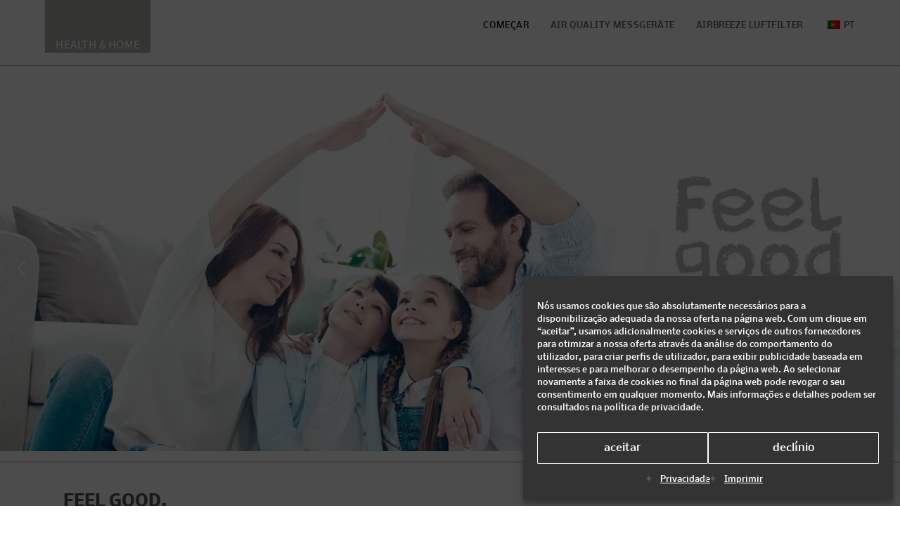

--- FILE ---
content_type: text/html; charset=UTF-8
request_url: https://health-and-home.info/pt/
body_size: 29030
content:
<!DOCTYPE html>
<html class="html" lang="pt-PT">
<head>
	<meta charset="UTF-8">
	<link rel="profile" href="https://gmpg.org/xfn/11">

	<meta name='robots' content='index, follow, max-image-preview:large, max-snippet:-1, max-video-preview:-1' />
<meta name="viewport" content="width=device-width, initial-scale=1">
	<!-- This site is optimized with the Yoast SEO plugin v26.8 - https://yoast.com/product/yoast-seo-wordpress/ -->
	<title>Health &amp; Home – Messgeräte für Ihre Gesundheit</title>
	<meta name="description" content="Optimieren Sie Ihre Raumluft mit Air Quality Messgeräten und AirBreeze Luftreinigern. Für ein gesundes Raumklima und mehr Lebensqualität." />
	<link rel="canonical" href="https://health-and-home.info/pt/" />
	<meta property="og:locale" content="pt_PT" />
	<meta property="og:type" content="website" />
	<meta property="og:title" content="Health &amp; Home – Messgeräte für Ihre Gesundheit" />
	<meta property="og:description" content="Optimieren Sie Ihre Raumluft mit Air Quality Messgeräten und AirBreeze Luftreinigern. Für ein gesundes Raumklima und mehr Lebensqualität." />
	<meta property="og:url" content="https://health-and-home.info/pt/" />
	<meta property="og:site_name" content="Health &amp; Home" />
	<meta property="article:publisher" content="https://www.facebook.com/LaserlinerOfficial" />
	<meta property="article:modified_time" content="2023-08-04T05:43:40+00:00" />
	<meta property="og:image" content="https://health-and-home.info/wp-content/uploads/2022/12/Air_Quality_Messgeraete.webp" />
	<meta name="twitter:card" content="summary_large_image" />
	<script type="application/ld+json" class="yoast-schema-graph">{"@context":"https://schema.org","@graph":[{"@type":"WebPage","@id":"https://health-and-home.info/","url":"https://health-and-home.info/","name":"Health &amp; Home – Messgeräte für Ihre Gesundheit","isPartOf":{"@id":"https://health-and-home.info/#website"},"about":{"@id":"https://health-and-home.info/#organization"},"primaryImageOfPage":{"@id":"https://health-and-home.info/#primaryimage"},"image":{"@id":"https://health-and-home.info/#primaryimage"},"thumbnailUrl":"https://health-and-home.info/wp-content/uploads/2022/12/Air_Quality_Messgeraete.webp","datePublished":"2021-02-25T08:58:59+00:00","dateModified":"2023-08-04T05:43:40+00:00","description":"Optimieren Sie Ihre Raumluft mit Air Quality Messgeräten und AirBreeze Luftreinigern. Für ein gesundes Raumklima und mehr Lebensqualität.","breadcrumb":{"@id":"https://health-and-home.info/#breadcrumb"},"inLanguage":"pt-PT","potentialAction":[{"@type":"ReadAction","target":["https://health-and-home.info/"]}]},{"@type":"ImageObject","inLanguage":"pt-PT","@id":"https://health-and-home.info/#primaryimage","url":"https://health-and-home.info/wp-content/uploads/2022/12/Air_Quality_Messgeraete.webp","contentUrl":"https://health-and-home.info/wp-content/uploads/2022/12/Air_Quality_Messgeraete.webp"},{"@type":"BreadcrumbList","@id":"https://health-and-home.info/#breadcrumb","itemListElement":[{"@type":"ListItem","position":1,"name":"Startseite"}]},{"@type":"WebSite","@id":"https://health-and-home.info/#website","url":"https://health-and-home.info/","name":"Laserliner Health & Home","description":"","publisher":{"@id":"https://health-and-home.info/#organization"},"potentialAction":[{"@type":"SearchAction","target":{"@type":"EntryPoint","urlTemplate":"https://health-and-home.info/?s={search_term_string}"},"query-input":{"@type":"PropertyValueSpecification","valueRequired":true,"valueName":"search_term_string"}}],"inLanguage":"pt-PT"},{"@type":"Organization","@id":"https://health-and-home.info/#organization","name":"UMAREX GmbH & Co. KG · Bereich Laserliner","url":"https://health-and-home.info/","logo":{"@type":"ImageObject","inLanguage":"pt-PT","@id":"https://health-and-home.info/#/schema/logo/image/","url":"","contentUrl":"","caption":"UMAREX GmbH & Co. KG · Bereich Laserliner"},"image":{"@id":"https://health-and-home.info/#/schema/logo/image/"},"sameAs":["https://www.facebook.com/LaserlinerOfficial","https://www.instagram.com/laserlinerofficial/"]}]}</script>
	<!-- / Yoast SEO plugin. -->



<link rel="alternate" type="application/rss+xml" title="Health &amp; Home &raquo; Feed" href="https://health-and-home.info/pt/feed/" />
<link rel="alternate" type="application/rss+xml" title="Health &amp; Home &raquo; Feed de comentários" href="https://health-and-home.info/pt/comments/feed/" />
<link rel="alternate" title="oEmbed (JSON)" type="application/json+oembed" href="https://health-and-home.info/pt/wp-json/oembed/1.0/embed?url=https%3A%2F%2Fhealth-and-home.info%2Fpt%2F" />
<link rel="alternate" title="oEmbed (XML)" type="text/xml+oembed" href="https://health-and-home.info/pt/wp-json/oembed/1.0/embed?url=https%3A%2F%2Fhealth-and-home.info%2Fpt%2F&#038;format=xml" />
<style id='wp-img-auto-sizes-contain-inline-css'>
img:is([sizes=auto i],[sizes^="auto," i]){contain-intrinsic-size:3000px 1500px}
/*# sourceURL=wp-img-auto-sizes-contain-inline-css */
</style>
<style id='wp-emoji-styles-inline-css'>

	img.wp-smiley, img.emoji {
		display: inline !important;
		border: none !important;
		box-shadow: none !important;
		height: 1em !important;
		width: 1em !important;
		margin: 0 0.07em !important;
		vertical-align: -0.1em !important;
		background: none !important;
		padding: 0 !important;
	}
/*# sourceURL=wp-emoji-styles-inline-css */
</style>
<style id='classic-theme-styles-inline-css'>
/*! This file is auto-generated */
.wp-block-button__link{color:#fff;background-color:#32373c;border-radius:9999px;box-shadow:none;text-decoration:none;padding:calc(.667em + 2px) calc(1.333em + 2px);font-size:1.125em}.wp-block-file__button{background:#32373c;color:#fff;text-decoration:none}
/*# sourceURL=/wp-includes/css/classic-themes.min.css */
</style>
<style id='global-styles-inline-css'>
:root{--wp--preset--aspect-ratio--square: 1;--wp--preset--aspect-ratio--4-3: 4/3;--wp--preset--aspect-ratio--3-4: 3/4;--wp--preset--aspect-ratio--3-2: 3/2;--wp--preset--aspect-ratio--2-3: 2/3;--wp--preset--aspect-ratio--16-9: 16/9;--wp--preset--aspect-ratio--9-16: 9/16;--wp--preset--color--black: #000000;--wp--preset--color--cyan-bluish-gray: #abb8c3;--wp--preset--color--white: #ffffff;--wp--preset--color--pale-pink: #f78da7;--wp--preset--color--vivid-red: #cf2e2e;--wp--preset--color--luminous-vivid-orange: #ff6900;--wp--preset--color--luminous-vivid-amber: #fcb900;--wp--preset--color--light-green-cyan: #7bdcb5;--wp--preset--color--vivid-green-cyan: #00d084;--wp--preset--color--pale-cyan-blue: #8ed1fc;--wp--preset--color--vivid-cyan-blue: #0693e3;--wp--preset--color--vivid-purple: #9b51e0;--wp--preset--gradient--vivid-cyan-blue-to-vivid-purple: linear-gradient(135deg,rgb(6,147,227) 0%,rgb(155,81,224) 100%);--wp--preset--gradient--light-green-cyan-to-vivid-green-cyan: linear-gradient(135deg,rgb(122,220,180) 0%,rgb(0,208,130) 100%);--wp--preset--gradient--luminous-vivid-amber-to-luminous-vivid-orange: linear-gradient(135deg,rgb(252,185,0) 0%,rgb(255,105,0) 100%);--wp--preset--gradient--luminous-vivid-orange-to-vivid-red: linear-gradient(135deg,rgb(255,105,0) 0%,rgb(207,46,46) 100%);--wp--preset--gradient--very-light-gray-to-cyan-bluish-gray: linear-gradient(135deg,rgb(238,238,238) 0%,rgb(169,184,195) 100%);--wp--preset--gradient--cool-to-warm-spectrum: linear-gradient(135deg,rgb(74,234,220) 0%,rgb(151,120,209) 20%,rgb(207,42,186) 40%,rgb(238,44,130) 60%,rgb(251,105,98) 80%,rgb(254,248,76) 100%);--wp--preset--gradient--blush-light-purple: linear-gradient(135deg,rgb(255,206,236) 0%,rgb(152,150,240) 100%);--wp--preset--gradient--blush-bordeaux: linear-gradient(135deg,rgb(254,205,165) 0%,rgb(254,45,45) 50%,rgb(107,0,62) 100%);--wp--preset--gradient--luminous-dusk: linear-gradient(135deg,rgb(255,203,112) 0%,rgb(199,81,192) 50%,rgb(65,88,208) 100%);--wp--preset--gradient--pale-ocean: linear-gradient(135deg,rgb(255,245,203) 0%,rgb(182,227,212) 50%,rgb(51,167,181) 100%);--wp--preset--gradient--electric-grass: linear-gradient(135deg,rgb(202,248,128) 0%,rgb(113,206,126) 100%);--wp--preset--gradient--midnight: linear-gradient(135deg,rgb(2,3,129) 0%,rgb(40,116,252) 100%);--wp--preset--font-size--small: 13px;--wp--preset--font-size--medium: 20px;--wp--preset--font-size--large: 36px;--wp--preset--font-size--x-large: 42px;--wp--preset--spacing--20: 0.44rem;--wp--preset--spacing--30: 0.67rem;--wp--preset--spacing--40: 1rem;--wp--preset--spacing--50: 1.5rem;--wp--preset--spacing--60: 2.25rem;--wp--preset--spacing--70: 3.38rem;--wp--preset--spacing--80: 5.06rem;--wp--preset--shadow--natural: 6px 6px 9px rgba(0, 0, 0, 0.2);--wp--preset--shadow--deep: 12px 12px 50px rgba(0, 0, 0, 0.4);--wp--preset--shadow--sharp: 6px 6px 0px rgba(0, 0, 0, 0.2);--wp--preset--shadow--outlined: 6px 6px 0px -3px rgb(255, 255, 255), 6px 6px rgb(0, 0, 0);--wp--preset--shadow--crisp: 6px 6px 0px rgb(0, 0, 0);}:where(.is-layout-flex){gap: 0.5em;}:where(.is-layout-grid){gap: 0.5em;}body .is-layout-flex{display: flex;}.is-layout-flex{flex-wrap: wrap;align-items: center;}.is-layout-flex > :is(*, div){margin: 0;}body .is-layout-grid{display: grid;}.is-layout-grid > :is(*, div){margin: 0;}:where(.wp-block-columns.is-layout-flex){gap: 2em;}:where(.wp-block-columns.is-layout-grid){gap: 2em;}:where(.wp-block-post-template.is-layout-flex){gap: 1.25em;}:where(.wp-block-post-template.is-layout-grid){gap: 1.25em;}.has-black-color{color: var(--wp--preset--color--black) !important;}.has-cyan-bluish-gray-color{color: var(--wp--preset--color--cyan-bluish-gray) !important;}.has-white-color{color: var(--wp--preset--color--white) !important;}.has-pale-pink-color{color: var(--wp--preset--color--pale-pink) !important;}.has-vivid-red-color{color: var(--wp--preset--color--vivid-red) !important;}.has-luminous-vivid-orange-color{color: var(--wp--preset--color--luminous-vivid-orange) !important;}.has-luminous-vivid-amber-color{color: var(--wp--preset--color--luminous-vivid-amber) !important;}.has-light-green-cyan-color{color: var(--wp--preset--color--light-green-cyan) !important;}.has-vivid-green-cyan-color{color: var(--wp--preset--color--vivid-green-cyan) !important;}.has-pale-cyan-blue-color{color: var(--wp--preset--color--pale-cyan-blue) !important;}.has-vivid-cyan-blue-color{color: var(--wp--preset--color--vivid-cyan-blue) !important;}.has-vivid-purple-color{color: var(--wp--preset--color--vivid-purple) !important;}.has-black-background-color{background-color: var(--wp--preset--color--black) !important;}.has-cyan-bluish-gray-background-color{background-color: var(--wp--preset--color--cyan-bluish-gray) !important;}.has-white-background-color{background-color: var(--wp--preset--color--white) !important;}.has-pale-pink-background-color{background-color: var(--wp--preset--color--pale-pink) !important;}.has-vivid-red-background-color{background-color: var(--wp--preset--color--vivid-red) !important;}.has-luminous-vivid-orange-background-color{background-color: var(--wp--preset--color--luminous-vivid-orange) !important;}.has-luminous-vivid-amber-background-color{background-color: var(--wp--preset--color--luminous-vivid-amber) !important;}.has-light-green-cyan-background-color{background-color: var(--wp--preset--color--light-green-cyan) !important;}.has-vivid-green-cyan-background-color{background-color: var(--wp--preset--color--vivid-green-cyan) !important;}.has-pale-cyan-blue-background-color{background-color: var(--wp--preset--color--pale-cyan-blue) !important;}.has-vivid-cyan-blue-background-color{background-color: var(--wp--preset--color--vivid-cyan-blue) !important;}.has-vivid-purple-background-color{background-color: var(--wp--preset--color--vivid-purple) !important;}.has-black-border-color{border-color: var(--wp--preset--color--black) !important;}.has-cyan-bluish-gray-border-color{border-color: var(--wp--preset--color--cyan-bluish-gray) !important;}.has-white-border-color{border-color: var(--wp--preset--color--white) !important;}.has-pale-pink-border-color{border-color: var(--wp--preset--color--pale-pink) !important;}.has-vivid-red-border-color{border-color: var(--wp--preset--color--vivid-red) !important;}.has-luminous-vivid-orange-border-color{border-color: var(--wp--preset--color--luminous-vivid-orange) !important;}.has-luminous-vivid-amber-border-color{border-color: var(--wp--preset--color--luminous-vivid-amber) !important;}.has-light-green-cyan-border-color{border-color: var(--wp--preset--color--light-green-cyan) !important;}.has-vivid-green-cyan-border-color{border-color: var(--wp--preset--color--vivid-green-cyan) !important;}.has-pale-cyan-blue-border-color{border-color: var(--wp--preset--color--pale-cyan-blue) !important;}.has-vivid-cyan-blue-border-color{border-color: var(--wp--preset--color--vivid-cyan-blue) !important;}.has-vivid-purple-border-color{border-color: var(--wp--preset--color--vivid-purple) !important;}.has-vivid-cyan-blue-to-vivid-purple-gradient-background{background: var(--wp--preset--gradient--vivid-cyan-blue-to-vivid-purple) !important;}.has-light-green-cyan-to-vivid-green-cyan-gradient-background{background: var(--wp--preset--gradient--light-green-cyan-to-vivid-green-cyan) !important;}.has-luminous-vivid-amber-to-luminous-vivid-orange-gradient-background{background: var(--wp--preset--gradient--luminous-vivid-amber-to-luminous-vivid-orange) !important;}.has-luminous-vivid-orange-to-vivid-red-gradient-background{background: var(--wp--preset--gradient--luminous-vivid-orange-to-vivid-red) !important;}.has-very-light-gray-to-cyan-bluish-gray-gradient-background{background: var(--wp--preset--gradient--very-light-gray-to-cyan-bluish-gray) !important;}.has-cool-to-warm-spectrum-gradient-background{background: var(--wp--preset--gradient--cool-to-warm-spectrum) !important;}.has-blush-light-purple-gradient-background{background: var(--wp--preset--gradient--blush-light-purple) !important;}.has-blush-bordeaux-gradient-background{background: var(--wp--preset--gradient--blush-bordeaux) !important;}.has-luminous-dusk-gradient-background{background: var(--wp--preset--gradient--luminous-dusk) !important;}.has-pale-ocean-gradient-background{background: var(--wp--preset--gradient--pale-ocean) !important;}.has-electric-grass-gradient-background{background: var(--wp--preset--gradient--electric-grass) !important;}.has-midnight-gradient-background{background: var(--wp--preset--gradient--midnight) !important;}.has-small-font-size{font-size: var(--wp--preset--font-size--small) !important;}.has-medium-font-size{font-size: var(--wp--preset--font-size--medium) !important;}.has-large-font-size{font-size: var(--wp--preset--font-size--large) !important;}.has-x-large-font-size{font-size: var(--wp--preset--font-size--x-large) !important;}
:where(.wp-block-post-template.is-layout-flex){gap: 1.25em;}:where(.wp-block-post-template.is-layout-grid){gap: 1.25em;}
:where(.wp-block-term-template.is-layout-flex){gap: 1.25em;}:where(.wp-block-term-template.is-layout-grid){gap: 1.25em;}
:where(.wp-block-columns.is-layout-flex){gap: 2em;}:where(.wp-block-columns.is-layout-grid){gap: 2em;}
:root :where(.wp-block-pullquote){font-size: 1.5em;line-height: 1.6;}
/*# sourceURL=global-styles-inline-css */
</style>
<link rel='stylesheet' id='trp-language-switcher-style-css' href='https://health-and-home.info/wp-content/plugins/translatepress-multilingual/assets/css/trp-language-switcher.css?ver=3.0.6' media='all' />
<link rel='stylesheet' id='cmplz-general-css' href='https://health-and-home.info/wp-content/plugins/complianz-gdpr/assets/css/cookieblocker.min.css?ver=1766133327' media='all' />
<link rel='stylesheet' id='font-awesome-css' href='https://health-and-home.info/wp-content/themes/oceanwp/assets/fonts/fontawesome/css/all.min.css?ver=6.7.2' media='all' />
<link rel='stylesheet' id='simple-line-icons-css' href='https://health-and-home.info/wp-content/themes/oceanwp/assets/css/third/simple-line-icons.min.css?ver=2.4.0' media='all' />
<link rel='stylesheet' id='oceanwp-style-css' href='https://health-and-home.info/wp-content/themes/oceanwp/assets/css/style.min.css?ver=4.1.4' media='all' />
<link rel='stylesheet' id='oceanwp-google-font-nobile-css' href='//health-and-home.info/wp-content/uploads/omgf/oceanwp-google-font-nobile/oceanwp-google-font-nobile.css?ver=1686140705' media='all' />
<link rel='stylesheet' id='tablepress-default-css' href='https://health-and-home.info/wp-content/tablepress-combined.min.css?ver=21' media='all' />
<link rel='stylesheet' id='elementor-icons-css' href='https://health-and-home.info/wp-content/plugins/elementor/assets/lib/eicons/css/elementor-icons.min.css?ver=5.44.0' media='all' />
<link rel='stylesheet' id='elementor-frontend-css' href='https://health-and-home.info/wp-content/uploads/elementor/css/custom-frontend.min.css?ver=1768945337' media='all' />
<link rel='stylesheet' id='elementor-post-70-css' href='https://health-and-home.info/wp-content/uploads/elementor/css/post-70.css?ver=1768946422' media='all' />
<link rel='stylesheet' id='widget-spacer-css' href='https://health-and-home.info/wp-content/plugins/elementor/assets/css/widget-spacer.min.css?ver=3.33.6' media='all' />
<link rel='stylesheet' id='widget-menu-anchor-css' href='https://health-and-home.info/wp-content/plugins/elementor/assets/css/widget-menu-anchor.min.css?ver=3.33.6' media='all' />
<link rel='stylesheet' id='widget-divider-css' href='https://health-and-home.info/wp-content/plugins/elementor/assets/css/widget-divider.min.css?ver=3.33.6' media='all' />
<link rel='stylesheet' id='widget-heading-css' href='https://health-and-home.info/wp-content/plugins/elementor/assets/css/widget-heading.min.css?ver=3.33.6' media='all' />
<link rel='stylesheet' id='widget-image-css' href='https://health-and-home.info/wp-content/plugins/elementor/assets/css/widget-image.min.css?ver=3.33.6' media='all' />
<link rel='stylesheet' id='elementor-post-645-css' href='https://health-and-home.info/wp-content/uploads/elementor/css/post-645.css?ver=1768947314' media='all' />
<link rel='stylesheet' id='oe-widgets-style-css' href='https://health-and-home.info/wp-content/plugins/ocean-extra/assets/css/widgets.css?ver=044bc66319f44459465f1fd49ac45243' media='all' />
<link rel='stylesheet' id='elementor-gf-local-nobile-css' href='//health-and-home.info/wp-content/uploads/omgf/elementor-gf-local-nobile/elementor-gf-local-nobile.css?ver=1686140705' media='all' />
<link rel="stylesheet" type="text/css" href="https://health-and-home.info/wp-content/plugins/smart-slider-3/Public/SmartSlider3/Application/Frontend/Assets/dist/smartslider.min.css?ver=667fb12b" media="all">
<style data-related="n2-ss-3">div#n2-ss-3 .n2-ss-slider-1{display:grid;position:relative;}div#n2-ss-3 .n2-ss-slider-2{display:grid;position:relative;overflow:hidden;padding:0px 0px 0px 0px;border:0px solid RGBA(62,62,62,1);border-radius:0px;background-clip:padding-box;background-repeat:repeat;background-position:50% 50%;background-size:cover;background-attachment:scroll;z-index:1;}div#n2-ss-3:not(.n2-ss-loaded) .n2-ss-slider-2{background-image:none !important;}div#n2-ss-3 .n2-ss-slider-3{display:grid;grid-template-areas:'cover';position:relative;overflow:hidden;z-index:10;}div#n2-ss-3 .n2-ss-slider-3 > *{grid-area:cover;}div#n2-ss-3 .n2-ss-slide-backgrounds,div#n2-ss-3 .n2-ss-slider-3 > .n2-ss-divider{position:relative;}div#n2-ss-3 .n2-ss-slide-backgrounds{z-index:10;}div#n2-ss-3 .n2-ss-slide-backgrounds > *{overflow:hidden;}div#n2-ss-3 .n2-ss-slide-background{transform:translateX(-100000px);}div#n2-ss-3 .n2-ss-slider-4{place-self:center;position:relative;width:100%;height:100%;z-index:20;display:grid;grid-template-areas:'slide';}div#n2-ss-3 .n2-ss-slider-4 > *{grid-area:slide;}div#n2-ss-3.n2-ss-full-page--constrain-ratio .n2-ss-slider-4{height:auto;}div#n2-ss-3 .n2-ss-slide{display:grid;place-items:center;grid-auto-columns:100%;position:relative;z-index:20;-webkit-backface-visibility:hidden;transform:translateX(-100000px);}div#n2-ss-3 .n2-ss-slide{perspective:1500px;}div#n2-ss-3 .n2-ss-slide-active{z-index:21;}.n2-ss-background-animation{position:absolute;top:0;left:0;width:100%;height:100%;z-index:3;}div#n2-ss-3 .nextend-arrow{cursor:pointer;overflow:hidden;line-height:0 !important;z-index:18;-webkit-user-select:none;}div#n2-ss-3 .nextend-arrow img{position:relative;display:block;}div#n2-ss-3 .nextend-arrow img.n2-arrow-hover-img{display:none;}div#n2-ss-3 .nextend-arrow:FOCUS img.n2-arrow-hover-img,div#n2-ss-3 .nextend-arrow:HOVER img.n2-arrow-hover-img{display:inline;}div#n2-ss-3 .nextend-arrow:FOCUS img.n2-arrow-normal-img,div#n2-ss-3 .nextend-arrow:HOVER img.n2-arrow-normal-img{display:none;}div#n2-ss-3 .nextend-arrow-animated{overflow:hidden;}div#n2-ss-3 .nextend-arrow-animated > div{position:relative;}div#n2-ss-3 .nextend-arrow-animated .n2-active{position:absolute;}div#n2-ss-3 .nextend-arrow-animated-fade{transition:background 0.3s, opacity 0.4s;}div#n2-ss-3 .nextend-arrow-animated-horizontal > div{transition:all 0.4s;transform:none;}div#n2-ss-3 .nextend-arrow-animated-horizontal .n2-active{top:0;}div#n2-ss-3 .nextend-arrow-previous.nextend-arrow-animated-horizontal .n2-active{left:100%;}div#n2-ss-3 .nextend-arrow-next.nextend-arrow-animated-horizontal .n2-active{right:100%;}div#n2-ss-3 .nextend-arrow-previous.nextend-arrow-animated-horizontal:HOVER > div,div#n2-ss-3 .nextend-arrow-previous.nextend-arrow-animated-horizontal:FOCUS > div{transform:translateX(-100%);}div#n2-ss-3 .nextend-arrow-next.nextend-arrow-animated-horizontal:HOVER > div,div#n2-ss-3 .nextend-arrow-next.nextend-arrow-animated-horizontal:FOCUS > div{transform:translateX(100%);}div#n2-ss-3 .nextend-arrow-animated-vertical > div{transition:all 0.4s;transform:none;}div#n2-ss-3 .nextend-arrow-animated-vertical .n2-active{left:0;}div#n2-ss-3 .nextend-arrow-previous.nextend-arrow-animated-vertical .n2-active{top:100%;}div#n2-ss-3 .nextend-arrow-next.nextend-arrow-animated-vertical .n2-active{bottom:100%;}div#n2-ss-3 .nextend-arrow-previous.nextend-arrow-animated-vertical:HOVER > div,div#n2-ss-3 .nextend-arrow-previous.nextend-arrow-animated-vertical:FOCUS > div{transform:translateY(-100%);}div#n2-ss-3 .nextend-arrow-next.nextend-arrow-animated-vertical:HOVER > div,div#n2-ss-3 .nextend-arrow-next.nextend-arrow-animated-vertical:FOCUS > div{transform:translateY(100%);}div#n2-ss-3 .n2-ss-slide-limiter{max-width:1920px;}div#n2-ss-3 .n-uc-ji8PRZXLkfs9{padding:10px 10px 10px 10px}div#n2-ss-3 .n-uc-ias5QojjWBbD{padding:10px 10px 10px 10px}div#n2-ss-3 .nextend-arrow img{width: 32px}@media (min-width: 1200px){div#n2-ss-3 [data-hide-desktopportrait="1"]{display: none !important;}}@media (orientation: landscape) and (max-width: 1199px) and (min-width: 901px),(orientation: portrait) and (max-width: 1199px) and (min-width: 701px){div#n2-ss-3 [data-hide-tabletportrait="1"]{display: none !important;}}@media (orientation: landscape) and (max-width: 900px),(orientation: portrait) and (max-width: 700px){div#n2-ss-3 [data-hide-mobileportrait="1"]{display: none !important;}div#n2-ss-3 .nextend-arrow img{width: 16px}}</style>
<script>(function(){this._N2=this._N2||{_r:[],_d:[],r:function(){this._r.push(arguments)},d:function(){this._d.push(arguments)}}}).call(window);</script><script src="https://health-and-home.info/wp-content/plugins/smart-slider-3/Public/SmartSlider3/Application/Frontend/Assets/dist/n2.min.js?ver=667fb12b" defer async></script>
<script src="https://health-and-home.info/wp-content/plugins/smart-slider-3/Public/SmartSlider3/Application/Frontend/Assets/dist/smartslider-frontend.min.js?ver=667fb12b" defer async></script>
<script src="https://health-and-home.info/wp-content/plugins/smart-slider-3/Public/SmartSlider3/Slider/SliderType/Simple/Assets/dist/ss-simple.min.js?ver=667fb12b" defer async></script>
<script src="https://health-and-home.info/wp-content/plugins/smart-slider-3/Public/SmartSlider3/Widget/Arrow/ArrowImage/Assets/dist/w-arrow-image.min.js?ver=667fb12b" defer async></script>
<script>_N2.r('documentReady',function(){_N2.r(["documentReady","smartslider-frontend","SmartSliderWidgetArrowImage","ss-simple"],function(){new _N2.SmartSliderSimple('n2-ss-3',{"admin":false,"background.video.mobile":1,"loadingTime":2000,"alias":{"id":0,"smoothScroll":0,"slideSwitch":0,"scroll":1},"align":"normal","isDelayed":0,"responsive":{"mediaQueries":{"all":false,"desktopportrait":["(min-width: 1200px)"],"tabletportrait":["(orientation: landscape) and (max-width: 1199px) and (min-width: 901px)","(orientation: portrait) and (max-width: 1199px) and (min-width: 701px)"],"mobileportrait":["(orientation: landscape) and (max-width: 900px)","(orientation: portrait) and (max-width: 700px)"]},"base":{"slideOuterWidth":1920,"slideOuterHeight":780,"sliderWidth":1920,"sliderHeight":780,"slideWidth":1920,"slideHeight":780},"hideOn":{"desktopLandscape":false,"desktopPortrait":false,"tabletLandscape":false,"tabletPortrait":false,"mobileLandscape":false,"mobilePortrait":false},"onResizeEnabled":true,"type":"fullwidth","sliderHeightBasedOn":"real","focusUser":1,"focusEdge":"auto","breakpoints":[{"device":"tabletPortrait","type":"max-screen-width","portraitWidth":1199,"landscapeWidth":1199},{"device":"mobilePortrait","type":"max-screen-width","portraitWidth":700,"landscapeWidth":900}],"enabledDevices":{"desktopLandscape":0,"desktopPortrait":1,"tabletLandscape":0,"tabletPortrait":1,"mobileLandscape":0,"mobilePortrait":1},"sizes":{"desktopPortrait":{"width":1920,"height":780,"max":3000,"min":1200},"tabletPortrait":{"width":701,"height":284,"customHeight":false,"max":1199,"min":701},"mobilePortrait":{"width":320,"height":130,"customHeight":false,"max":900,"min":320}},"overflowHiddenPage":0,"focus":{"offsetTop":"#wpadminbar","offsetBottom":""}},"controls":{"mousewheel":0,"touch":"horizontal","keyboard":1,"blockCarouselInteraction":1},"playWhenVisible":1,"playWhenVisibleAt":0.5,"lazyLoad":0,"lazyLoadNeighbor":0,"blockrightclick":0,"maintainSession":0,"autoplay":{"enabled":1,"start":1,"duration":5000,"autoplayLoop":1,"allowReStart":0,"pause":{"click":1,"mouse":"0","mediaStarted":1},"resume":{"click":0,"mouse":"0","mediaEnded":1,"slidechanged":0},"interval":1,"intervalModifier":"loop","intervalSlide":"current"},"perspective":1500,"layerMode":{"playOnce":0,"playFirstLayer":1,"mode":"skippable","inAnimation":"mainInEnd"},"bgAnimations":0,"mainanimation":{"type":"horizontal","duration":800,"delay":0,"ease":"easeOutQuad","shiftedBackgroundAnimation":0},"carousel":1,"initCallbacks":function(){new _N2.SmartSliderWidgetArrowImage(this)}})})});</script><script src="https://health-and-home.info/wp-includes/js/jquery/jquery.min.js?ver=3.7.1" id="jquery-core-js"></script>
<script src="https://health-and-home.info/wp-includes/js/jquery/jquery-migrate.min.js?ver=3.4.1" id="jquery-migrate-js"></script>
<link rel="https://api.w.org/" href="https://health-and-home.info/pt/wp-json/" /><link rel="alternate" title="JSON" type="application/json" href="https://health-and-home.info/pt/wp-json/wp/v2/pages/645" /><link rel="EditURI" type="application/rsd+xml" title="RSD" href="https://health-and-home.info/xmlrpc.php?rsd" />

<link rel='shortlink' href='https://health-and-home.info/pt/' />
<script>




var gaProperty = 'G-1273MFJ583';

var disableStr = 'ga-disable-' + gaProperty;

if (document.cookie.indexOf(disableStr + '=true') > -1) {

  window[disableStr] = true;

}

function gaOptout() {

  document.cookie = disableStr + '=true; expires=Thu, 31 Dec 2099 23:59:59 UTC; path=/';

  window[disableStr] = true;

}

</script>


<!-- Google tag (gtag.js) -->
<script type="text/plain" data-service="google-analytics" data-category="statistics" async data-cmplz-src="https://www.googletagmanager.com/gtag/js?id=G-1273MFJ583"></script>
<script>
  window.dataLayer = window.dataLayer || [];
  function gtag(){dataLayer.push(arguments);}
  gtag('js', new Date());

  gtag('config', 'G-1273MFJ583');
</script><link rel="alternate" hreflang="de-DE" href="https://health-and-home.info/"/>
<link rel="alternate" hreflang="en-GB" href="https://health-and-home.info/en/"/>
<link rel="alternate" hreflang="nl-NL" href="https://health-and-home.info/nl/"/>
<link rel="alternate" hreflang="fr-FR" href="https://health-and-home.info/fr/"/>
<link rel="alternate" hreflang="es-ES" href="https://health-and-home.info/es/"/>
<link rel="alternate" hreflang="it-IT" href="https://health-and-home.info/it/"/>
<link rel="alternate" hreflang="pt-PT" href="https://health-and-home.info/pt/"/>
<link rel="alternate" hreflang="de" href="https://health-and-home.info/"/>
<link rel="alternate" hreflang="en" href="https://health-and-home.info/en/"/>
<link rel="alternate" hreflang="nl" href="https://health-and-home.info/nl/"/>
<link rel="alternate" hreflang="fr" href="https://health-and-home.info/fr/"/>
<link rel="alternate" hreflang="es" href="https://health-and-home.info/es/"/>
<link rel="alternate" hreflang="it" href="https://health-and-home.info/it/"/>
<link rel="alternate" hreflang="pt" href="https://health-and-home.info/pt/"/>
			<style>.cmplz-hidden {
					display: none !important;
				}</style><meta name="generator" content="Elementor 3.33.6; features: additional_custom_breakpoints; settings: css_print_method-external, google_font-enabled, font_display-auto">
			<style>
				.e-con.e-parent:nth-of-type(n+4):not(.e-lazyloaded):not(.e-no-lazyload),
				.e-con.e-parent:nth-of-type(n+4):not(.e-lazyloaded):not(.e-no-lazyload) * {
					background-image: none !important;
				}
				@media screen and (max-height: 1024px) {
					.e-con.e-parent:nth-of-type(n+3):not(.e-lazyloaded):not(.e-no-lazyload),
					.e-con.e-parent:nth-of-type(n+3):not(.e-lazyloaded):not(.e-no-lazyload) * {
						background-image: none !important;
					}
				}
				@media screen and (max-height: 640px) {
					.e-con.e-parent:nth-of-type(n+2):not(.e-lazyloaded):not(.e-no-lazyload),
					.e-con.e-parent:nth-of-type(n+2):not(.e-lazyloaded):not(.e-no-lazyload) * {
						background-image: none !important;
					}
				}
			</style>
			<link rel="icon" href="https://health-and-home.info/wp-content/uploads/2022/03/cropped-LL_favicon_Promo-32x32.png" sizes="32x32" />
<link rel="icon" href="https://health-and-home.info/wp-content/uploads/2022/03/cropped-LL_favicon_Promo-192x192.png" sizes="192x192" />
<link rel="apple-touch-icon" href="https://health-and-home.info/wp-content/uploads/2022/03/cropped-LL_favicon_Promo-180x180.png" />
<meta name="msapplication-TileImage" content="https://health-and-home.info/wp-content/uploads/2022/03/cropped-LL_favicon_Promo-270x270.png" />
		<style id="wp-custom-css">
			.custom-menu-widget .oceanwp-custom-menu >ul >li{display:block;border-bottom:none}li{list-style:'\2726';padding:0 0 0 10px}#cmplz-document{font-size:13px;font-family:Nobile;font-weight:400;margin-top:0;max-width:1100px;text-justify:inter-word}#cmplz-document p,#cmplz-document td{font-size:13px}#cmplz-document h2,#cmplz-document h3{font-size:13px;font-family:Nobile;color:#555555;text-align:left;margin-top:15px;text-transform:initial;padding-bottom:0;border-bottom:0 solid #c6c6c6;margin-bottom:0}#cmplz-document .cmplz-subtitle{font-size:13px;font-family:Nobile;color:#555555;font-weight:600;margin-top:5px;margin-bottom:0}#cmplz-cookies-overview .cmplz-dropdown summary h3,#cmplz-document .cmplz-dropdown summary h3{padding:0 5px;font-size:13px;border-bottom:0}#cmplz-document ul{list-style:disc;margin-left:15px;margin-bottom:0}#cmplz-document li{font-size:13px}p{margin:0 0 10px;margin-top:0}body:not(.elementor-editor-active) .elementor-menu-anchor:before{content:"";display:block;height:78px;/* fixed header height*/margin:-78px 0 0;/* negative fixed header height */visibility:hidden;pointer-events:none}@media screen and (-webkit-min-device-pixel-ratio:0) and (min-resolution:.001dpcm){img{image-rendering:-webkit-optimize-contrast !important}}/* Unset for Safari 11+ */@media not all and (min-resolution:.001dpcm){@supports (-webkit-appearance:none) and (stroke-color:transparent){img{image-rendering:unset !important}}}.oceanwp-social-icons li{display:inline-block;margin:5px;padding:0}#ocean_social-7.widget-oceanwp-social ul li a{color:#555555;border:0;border-color:#ffffff}@media only screen and (max-width:768px){.custom-menu-widget .oceanwp-custom-menu >ul >li{padding:8px 0}}#wrap{overflow:hidden}.table_name{width:20%}.table_anbieter{width:10%}.table_zweck{width:60%}.table_ablauf{width:10%}		</style>
		<!-- OceanWP CSS -->
<style type="text/css">
/* Colors */a:hover,a.light:hover,.theme-heading .text::before,.theme-heading .text::after,#top-bar-content >a:hover,#top-bar-social li.oceanwp-email a:hover,#site-navigation-wrap .dropdown-menu >li >a:hover,#site-header.medium-header #medium-searchform button:hover,.oceanwp-mobile-menu-icon a:hover,.blog-entry.post .blog-entry-header .entry-title a:hover,.blog-entry.post .blog-entry-readmore a:hover,.blog-entry.thumbnail-entry .blog-entry-category a,ul.meta li a:hover,.dropcap,.single nav.post-navigation .nav-links .title,body .related-post-title a:hover,body #wp-calendar caption,body .contact-info-widget.default i,body .contact-info-widget.big-icons i,body .custom-links-widget .oceanwp-custom-links li a:hover,body .custom-links-widget .oceanwp-custom-links li a:hover:before,body .posts-thumbnails-widget li a:hover,body .social-widget li.oceanwp-email a:hover,.comment-author .comment-meta .comment-reply-link,#respond #cancel-comment-reply-link:hover,#footer-widgets .footer-box a:hover,#footer-bottom a:hover,#footer-bottom #footer-bottom-menu a:hover,.sidr a:hover,.sidr-class-dropdown-toggle:hover,.sidr-class-menu-item-has-children.active >a,.sidr-class-menu-item-has-children.active >a >.sidr-class-dropdown-toggle,input[type=checkbox]:checked:before{color:#000000}.single nav.post-navigation .nav-links .title .owp-icon use,.blog-entry.post .blog-entry-readmore a:hover .owp-icon use,body .contact-info-widget.default .owp-icon use,body .contact-info-widget.big-icons .owp-icon use{stroke:#000000}input[type="button"],input[type="reset"],input[type="submit"],button[type="submit"],.button,#site-navigation-wrap .dropdown-menu >li.btn >a >span,.thumbnail:hover i,.thumbnail:hover .link-post-svg-icon,.post-quote-content,.omw-modal .omw-close-modal,body .contact-info-widget.big-icons li:hover i,body .contact-info-widget.big-icons li:hover .owp-icon,body div.wpforms-container-full .wpforms-form input[type=submit],body div.wpforms-container-full .wpforms-form button[type=submit],body div.wpforms-container-full .wpforms-form .wpforms-page-button,.woocommerce-cart .wp-element-button,.woocommerce-checkout .wp-element-button,.wp-block-button__link{background-color:#000000}.widget-title{border-color:#000000}blockquote{border-color:#000000}.wp-block-quote{border-color:#000000}#searchform-dropdown{border-color:#000000}.dropdown-menu .sub-menu{border-color:#000000}.blog-entry.large-entry .blog-entry-readmore a:hover{border-color:#000000}.oceanwp-newsletter-form-wrap input[type="email"]:focus{border-color:#000000}.social-widget li.oceanwp-email a:hover{border-color:#000000}#respond #cancel-comment-reply-link:hover{border-color:#000000}body .contact-info-widget.big-icons li:hover i{border-color:#000000}body .contact-info-widget.big-icons li:hover .owp-icon{border-color:#000000}#footer-widgets .oceanwp-newsletter-form-wrap input[type="email"]:focus{border-color:#000000}input[type="button"]:hover,input[type="reset"]:hover,input[type="submit"]:hover,button[type="submit"]:hover,input[type="button"]:focus,input[type="reset"]:focus,input[type="submit"]:focus,button[type="submit"]:focus,.button:hover,.button:focus,#site-navigation-wrap .dropdown-menu >li.btn >a:hover >span,.post-quote-author,.omw-modal .omw-close-modal:hover,body div.wpforms-container-full .wpforms-form input[type=submit]:hover,body div.wpforms-container-full .wpforms-form button[type=submit]:hover,body div.wpforms-container-full .wpforms-form .wpforms-page-button:hover,.woocommerce-cart .wp-element-button:hover,.woocommerce-checkout .wp-element-button:hover,.wp-block-button__link:hover{background-color:rgba(0,0,0,0.8)}a{color:#000000}a .owp-icon use{stroke:#000000}a:hover{color:#333333}a:hover .owp-icon use{stroke:#333333}body .theme-button,body input[type="submit"],body button[type="submit"],body button,body .button,body div.wpforms-container-full .wpforms-form input[type=submit],body div.wpforms-container-full .wpforms-form button[type=submit],body div.wpforms-container-full .wpforms-form .wpforms-page-button,.woocommerce-cart .wp-element-button,.woocommerce-checkout .wp-element-button,.wp-block-button__link{border-color:#ffffff}body .theme-button:hover,body input[type="submit"]:hover,body button[type="submit"]:hover,body button:hover,body .button:hover,body div.wpforms-container-full .wpforms-form input[type=submit]:hover,body div.wpforms-container-full .wpforms-form input[type=submit]:active,body div.wpforms-container-full .wpforms-form button[type=submit]:hover,body div.wpforms-container-full .wpforms-form button[type=submit]:active,body div.wpforms-container-full .wpforms-form .wpforms-page-button:hover,body div.wpforms-container-full .wpforms-form .wpforms-page-button:active,.woocommerce-cart .wp-element-button:hover,.woocommerce-checkout .wp-element-button:hover,.wp-block-button__link:hover{border-color:#ffffff}body{color:#575756}/* OceanWP Style Settings CSS */.theme-button,input[type="submit"],button[type="submit"],button,.button,body div.wpforms-container-full .wpforms-form input[type=submit],body div.wpforms-container-full .wpforms-form button[type=submit],body div.wpforms-container-full .wpforms-form .wpforms-page-button{border-style:solid}.theme-button,input[type="submit"],button[type="submit"],button,.button,body div.wpforms-container-full .wpforms-form input[type=submit],body div.wpforms-container-full .wpforms-form button[type=submit],body div.wpforms-container-full .wpforms-form .wpforms-page-button{border-width:1px}form input[type="text"],form input[type="password"],form input[type="email"],form input[type="url"],form input[type="date"],form input[type="month"],form input[type="time"],form input[type="datetime"],form input[type="datetime-local"],form input[type="week"],form input[type="number"],form input[type="search"],form input[type="tel"],form input[type="color"],form select,form textarea,.woocommerce .woocommerce-checkout .select2-container--default .select2-selection--single{border-style:solid}body div.wpforms-container-full .wpforms-form input[type=date],body div.wpforms-container-full .wpforms-form input[type=datetime],body div.wpforms-container-full .wpforms-form input[type=datetime-local],body div.wpforms-container-full .wpforms-form input[type=email],body div.wpforms-container-full .wpforms-form input[type=month],body div.wpforms-container-full .wpforms-form input[type=number],body div.wpforms-container-full .wpforms-form input[type=password],body div.wpforms-container-full .wpforms-form input[type=range],body div.wpforms-container-full .wpforms-form input[type=search],body div.wpforms-container-full .wpforms-form input[type=tel],body div.wpforms-container-full .wpforms-form input[type=text],body div.wpforms-container-full .wpforms-form input[type=time],body div.wpforms-container-full .wpforms-form input[type=url],body div.wpforms-container-full .wpforms-form input[type=week],body div.wpforms-container-full .wpforms-form select,body div.wpforms-container-full .wpforms-form textarea{border-style:solid}form input[type="text"],form input[type="password"],form input[type="email"],form input[type="url"],form input[type="date"],form input[type="month"],form input[type="time"],form input[type="datetime"],form input[type="datetime-local"],form input[type="week"],form input[type="number"],form input[type="search"],form input[type="tel"],form input[type="color"],form select,form textarea{border-radius:3px}body div.wpforms-container-full .wpforms-form input[type=date],body div.wpforms-container-full .wpforms-form input[type=datetime],body div.wpforms-container-full .wpforms-form input[type=datetime-local],body div.wpforms-container-full .wpforms-form input[type=email],body div.wpforms-container-full .wpforms-form input[type=month],body div.wpforms-container-full .wpforms-form input[type=number],body div.wpforms-container-full .wpforms-form input[type=password],body div.wpforms-container-full .wpforms-form input[type=range],body div.wpforms-container-full .wpforms-form input[type=search],body div.wpforms-container-full .wpforms-form input[type=tel],body div.wpforms-container-full .wpforms-form input[type=text],body div.wpforms-container-full .wpforms-form input[type=time],body div.wpforms-container-full .wpforms-form input[type=url],body div.wpforms-container-full .wpforms-form input[type=week],body div.wpforms-container-full .wpforms-form select,body div.wpforms-container-full .wpforms-form textarea{border-radius:3px}#scroll-top{background-color:#575756}#scroll-top:hover{background-color:#575756}/* Header */#site-logo #site-logo-inner,.oceanwp-social-menu .social-menu-inner,#site-header.full_screen-header .menu-bar-inner,.after-header-content .after-header-content-inner{height:74px}#site-navigation-wrap .dropdown-menu >li >a,#site-navigation-wrap .dropdown-menu >li >span.opl-logout-link,.oceanwp-mobile-menu-icon a,.mobile-menu-close,.after-header-content-inner >a{line-height:74px}#site-header-inner{padding:0 0 18px 0}#site-header,.has-transparent-header .is-sticky #site-header,.has-vh-transparent .is-sticky #site-header.vertical-header,#searchform-header-replace{background-color:rgba(255,255,255,0.9)}#site-header.has-header-media .overlay-header-media{background-color:rgba(0,0,0,0.5)}#site-header{border-color:#999999}#site-logo #site-logo-inner a img,#site-header.center-header #site-navigation-wrap .middle-site-logo a img{max-width:200px}#site-logo a.site-logo-text{color:#ffffff}#site-logo a.site-logo-text:hover{color:#f18f00}#site-navigation-wrap .dropdown-menu >li >a,.oceanwp-mobile-menu-icon a,#searchform-header-replace-close{color:#666666}#site-navigation-wrap .dropdown-menu >li >a .owp-icon use,.oceanwp-mobile-menu-icon a .owp-icon use,#searchform-header-replace-close .owp-icon use{stroke:#666666}#site-navigation-wrap .dropdown-menu >li >a:hover,.oceanwp-mobile-menu-icon a:hover,#searchform-header-replace-close:hover{color:#222222}#site-navigation-wrap .dropdown-menu >li >a:hover .owp-icon use,.oceanwp-mobile-menu-icon a:hover .owp-icon use,#searchform-header-replace-close:hover .owp-icon use{stroke:#222222}#site-navigation-wrap .dropdown-menu >.current-menu-item >a,#site-navigation-wrap .dropdown-menu >.current-menu-ancestor >a,#site-navigation-wrap .dropdown-menu >.current-menu-item >a:hover,#site-navigation-wrap .dropdown-menu >.current-menu-ancestor >a:hover{color:#222222}.dropdown-menu .sub-menu{min-width:209px}.dropdown-menu .sub-menu,#searchform-dropdown,.current-shop-items-dropdown{background-color:rgba(255,255,255,0.7)}.dropdown-menu ul li a.menu-link{color:#575756}.dropdown-menu ul li a.menu-link .owp-icon use{stroke:#575756}.dropdown-menu ul li a.menu-link:hover{color:#000000}.dropdown-menu ul li a.menu-link:hover .owp-icon use{stroke:#000000}/* Blog CSS */.ocean-single-post-header ul.meta-item li a:hover{color:#333333}/* Footer Widgets */#footer-widgets{padding:30px 0 30px 20px}@media (max-width:768px){#footer-widgets{padding:30px 0 0 0}}@media (max-width:480px){#footer-widgets{padding:30px 0 0 0}}#footer-widgets{background-color:#f9f9f9}#footer-widgets,#footer-widgets p,#footer-widgets li a:before,#footer-widgets .contact-info-widget span.oceanwp-contact-title,#footer-widgets .recent-posts-date,#footer-widgets .recent-posts-comments,#footer-widgets .widget-recent-posts-icons li .fa{color:#555555}#footer-widgets .footer-box a,#footer-widgets a{color:#555555}#footer-widgets .footer-box a:hover,#footer-widgets a:hover{color:#333333}/* Footer Copyright */#footer-bottom{background-color:#999999}#footer-bottom a:hover,#footer-bottom #footer-bottom-menu a:hover{color:rgba(0,0,0,0.8)}/* Typography */body{font-family:Nobile;font-size:14px;line-height:1.8;font-weight:500}h1,h2,h3,h4,h5,h6,.theme-heading,.widget-title,.oceanwp-widget-recent-posts-title,.comment-reply-title,.entry-title,.sidebar-box .widget-title{font-family:Nobile;line-height:1.4;font-weight:600}h1{font-family:Nobile;font-size:23px;line-height:1.4;font-weight:600}h2{font-family:Nobile;font-size:18px;line-height:1.4;font-weight:600}h3{font-family:Nobile;font-size:16px;line-height:1.4;font-weight:600}h4{font-family:Nobile;font-size:17px;line-height:1.4;font-weight:600}h5{font-size:14px;line-height:1.4}h6{font-size:15px;line-height:1.4}.page-header .page-header-title,.page-header.background-image-page-header .page-header-title{font-size:28px;line-height:1.4}.page-header .page-subheading{font-size:15px;line-height:1.8}.site-breadcrumbs,.site-breadcrumbs a{font-size:13px;line-height:1.4}#top-bar-content,#top-bar-social-alt{font-size:12px;line-height:1.8}#site-logo a.site-logo-text{font-size:24px;line-height:1.8}#site-navigation-wrap .dropdown-menu >li >a,#site-header.full_screen-header .fs-dropdown-menu >li >a,#site-header.top-header #site-navigation-wrap .dropdown-menu >li >a,#site-header.center-header #site-navigation-wrap .dropdown-menu >li >a,#site-header.medium-header #site-navigation-wrap .dropdown-menu >li >a,.oceanwp-mobile-menu-icon a{font-family:Nobile;font-size:12px;font-weight:500;text-transform:uppercase}.dropdown-menu ul li a.menu-link,#site-header.full_screen-header .fs-dropdown-menu ul.sub-menu li a{font-family:Nobile;font-size:12px;line-height:1.2;letter-spacing:.6px;font-weight:500;text-transform:uppercase}.sidr-class-dropdown-menu li a,a.sidr-class-toggle-sidr-close,#mobile-dropdown ul li a,body #mobile-fullscreen ul li a{font-family:Nobile;font-size:15px;line-height:1.8;font-weight:500;text-transform:uppercase}.blog-entry.post .blog-entry-header .entry-title a{font-size:24px;line-height:1.4}.ocean-single-post-header .single-post-title{font-size:34px;line-height:1.4;letter-spacing:.6px}.ocean-single-post-header ul.meta-item li,.ocean-single-post-header ul.meta-item li a{font-size:13px;line-height:1.4;letter-spacing:.6px}.ocean-single-post-header .post-author-name,.ocean-single-post-header .post-author-name a{font-size:14px;line-height:1.4;letter-spacing:.6px}.ocean-single-post-header .post-author-description{font-size:12px;line-height:1.4;letter-spacing:.6px}.single-post .entry-title{line-height:1.4;letter-spacing:.6px}.single-post ul.meta li,.single-post ul.meta li a{font-size:14px;line-height:1.4;letter-spacing:.6px}.sidebar-box .widget-title,.sidebar-box.widget_block .wp-block-heading{font-size:13px;line-height:1;letter-spacing:1px}.sidebar-box,.footer-box{font-family:Nobile;font-size:14px;font-weight:400}#footer-widgets .footer-box .widget-title{font-size:13px;line-height:1;letter-spacing:1px}#footer-bottom #copyright{font-family:Nobile;font-size:12px;line-height:1;font-weight:500}#footer-bottom #footer-bottom-menu{font-family:Nobile;font-size:12px;line-height:1;font-weight:500}.woocommerce-store-notice.demo_store{line-height:2;letter-spacing:1.5px}.demo_store .woocommerce-store-notice__dismiss-link{line-height:2;letter-spacing:1.5px}.woocommerce ul.products li.product li.title h2,.woocommerce ul.products li.product li.title a{font-size:14px;line-height:1.5}.woocommerce ul.products li.product li.category,.woocommerce ul.products li.product li.category a{font-size:12px;line-height:1}.woocommerce ul.products li.product .price{font-size:18px;line-height:1}.woocommerce ul.products li.product .button,.woocommerce ul.products li.product .product-inner .added_to_cart{font-size:12px;line-height:1.5;letter-spacing:1px}.woocommerce ul.products li.owp-woo-cond-notice span,.woocommerce ul.products li.owp-woo-cond-notice a{font-size:16px;line-height:1;letter-spacing:1px;font-weight:600;text-transform:capitalize}.woocommerce div.product .product_title{font-size:24px;line-height:1.4;letter-spacing:.6px}.woocommerce div.product p.price{font-size:36px;line-height:1}.woocommerce .owp-btn-normal .summary form button.button,.woocommerce .owp-btn-big .summary form button.button,.woocommerce .owp-btn-very-big .summary form button.button{font-size:12px;line-height:1.5;letter-spacing:1px;text-transform:uppercase}.woocommerce div.owp-woo-single-cond-notice span,.woocommerce div.owp-woo-single-cond-notice a{font-size:18px;line-height:2;letter-spacing:1.5px;font-weight:600;text-transform:capitalize}.ocean-preloader--active .preloader-after-content{font-size:20px;line-height:1.8;letter-spacing:.6px}
</style></head>

<body data-cmplz="1" class="home wp-singular page-template-default page page-id-645 wp-custom-logo wp-embed-responsive wp-theme-oceanwp translatepress-pt_PT oceanwp-theme dropdown-mobile default-breakpoint content-full-screen page-header-disabled has-breadcrumbs has-fixed-footer elementor-default elementor-kit-70 elementor-page elementor-page-645" itemscope="itemscope" itemtype="https://schema.org/WebPage">

	
	
	<div id="outer-wrap" class="site clr">

		<a class="skip-link screen-reader-text" href="#main" data-no-translation="" data-trp-gettext="">Ir para o conteúdo</a>

		
		<div id="wrap" class="clr">

			
			
<header id="site-header" class="minimal-header clr" data-height="74" itemscope="itemscope" itemtype="https://schema.org/WPHeader" role="banner">

	
					
			<div id="site-header-inner" class="clr container">

				
				

<div id="site-logo" class="clr" itemscope itemtype="https://schema.org/Brand" >

	
	<div id="site-logo-inner" class="clr">

		<a href="https://health-and-home.info/pt/" class="custom-logo-link" rel="home" aria-current="page"><img width="150" height="75" src="https://health-and-home.info/wp-content/uploads/2022/03/laserliner-health-home-logo.webp" class="custom-logo" alt="Laserliner Health &amp; Home" decoding="async" /></a>
	</div><!-- #site-logo-inner -->

	
	
</div><!-- #site-logo -->

			<div id="site-navigation-wrap" class="no-top-border clr">
			
			
			
			<nav id="site-navigation" class="navigation main-navigation clr" itemscope="itemscope" itemtype="https://schema.org/SiteNavigationElement" role="navigation" >

				<ul id="menu-hauptmenue" class="main-menu dropdown-menu sf-menu"><li id="menu-item-3581" class="menu-item menu-item-type-post_type menu-item-object-page menu-item-home current-menu-item page_item page-item-645 current_page_item menu-item-3581"><a href="https://health-and-home.info/pt/" class="menu-link"><span class="text-wrap">começar</span></a></li><li id="menu-item-3580" class="menu-item menu-item-type-post_type menu-item-object-page menu-item-3580"><a href="https://health-and-home.info/pt/air-quality-messgeraete/" class="menu-link"><span class="text-wrap">AIR QUALITY Messgeräte</span></a></li><li id="menu-item-3579" class="menu-item menu-item-type-post_type menu-item-object-page menu-item-3579"><a href="https://health-and-home.info/pt/airbreeze-luftfilter/" class="menu-link"><span class="text-wrap">AIRBREEZE Luftfilter</span></a></li><li id="menu-item-3153" class="trp-language-switcher-container menu-item menu-item-type-post_type menu-item-object-language_switcher menu-item-has-children current-language-menu-item dropdown menu-item-3153"><a href="https://health-and-home.info/pt/" class="menu-link"><span class="text-wrap"><span data-no-translation><img class="trp-flag-image" src="https://health-and-home.info/wp-content/plugins/translatepress-multilingual/assets/images/flags/pt_PT.png" width="18" height="12" alt="pt_PT" title="Portuguese"><span class="trp-ls-language-name">PT</span></span></span></a>
<ul class="sub-menu">
	<li id="menu-item-3152" class="trp-language-switcher-container menu-item menu-item-type-post_type menu-item-object-language_switcher menu-item-3152"><a href="https://health-and-home.info/" class="menu-link"><span class="text-wrap"><span data-no-translation><img class="trp-flag-image" src="https://health-and-home.info/wp-content/plugins/translatepress-multilingual/assets/images/flags/de_DE.png" width="18" height="12" alt="de_DE" title="German"><span class="trp-ls-language-name">DE</span></span></span></a></li>	<li id="menu-item-3151" class="trp-language-switcher-container menu-item menu-item-type-post_type menu-item-object-language_switcher menu-item-3151"><a href="https://health-and-home.info/en/" class="menu-link"><span class="text-wrap"><span data-no-translation><img loading="lazy" class="trp-flag-image" src="https://health-and-home.info/wp-content/plugins/translatepress-multilingual/assets/images/flags/en_GB.png" width="18" height="12" alt="en_GB" title="English"><span class="trp-ls-language-name">EN</span></span></span></a></li>	<li id="menu-item-3150" class="trp-language-switcher-container menu-item menu-item-type-post_type menu-item-object-language_switcher menu-item-3150"><a href="https://health-and-home.info/nl/" class="menu-link"><span class="text-wrap"><span data-no-translation><img loading="lazy" class="trp-flag-image" src="https://health-and-home.info/wp-content/plugins/translatepress-multilingual/assets/images/flags/nl_NL.png" width="18" height="12" alt="nl_NL" title="Dutch"><span class="trp-ls-language-name">NL</span></span></span></a></li>	<li id="menu-item-3149" class="trp-language-switcher-container menu-item menu-item-type-post_type menu-item-object-language_switcher menu-item-3149"><a href="https://health-and-home.info/fr/" class="menu-link"><span class="text-wrap"><span data-no-translation><img loading="lazy" class="trp-flag-image" src="https://health-and-home.info/wp-content/plugins/translatepress-multilingual/assets/images/flags/fr_FR.png" width="18" height="12" alt="fr_FR" title="French"><span class="trp-ls-language-name">FR</span></span></span></a></li>	<li id="menu-item-3148" class="trp-language-switcher-container menu-item menu-item-type-post_type menu-item-object-language_switcher menu-item-3148"><a href="https://health-and-home.info/es/" class="menu-link"><span class="text-wrap"><span data-no-translation><img loading="lazy" class="trp-flag-image" src="https://health-and-home.info/wp-content/plugins/translatepress-multilingual/assets/images/flags/es_ES.png" width="18" height="12" alt="es_ES" title="Spanish"><span class="trp-ls-language-name">ES</span></span></span></a></li>	<li id="menu-item-3147" class="trp-language-switcher-container menu-item menu-item-type-post_type menu-item-object-language_switcher menu-item-3147"><a href="https://health-and-home.info/it/" class="menu-link"><span class="text-wrap"><span data-no-translation><img loading="lazy" class="trp-flag-image" src="https://health-and-home.info/wp-content/plugins/translatepress-multilingual/assets/images/flags/it_IT.png" width="18" height="12" alt="it_IT" title="Italian"><span class="trp-ls-language-name">IT</span></span></span></a></li></ul>
</li></ul>
			</nav><!-- #site-navigation -->

			
			
					</div><!-- #site-navigation-wrap -->
			
		
	
				
	
	<div class="oceanwp-mobile-menu-icon clr mobile-right">

		
		
		
		<a href="https://health-and-home.info/pt/#mobile-menu-toggle" class="mobile-menu"  aria-label="Mobile Menu" data-no-translation-aria-label="">
							<i class="fa fa-bars" aria-hidden="true"></i>
						</a>

		
		
		
	</div><!-- #oceanwp-mobile-menu-navbar -->

	

			</div><!-- #site-header-inner -->

			
<div id="mobile-dropdown" class="clr" >

	<nav class="clr" itemscope="itemscope" itemtype="https://schema.org/SiteNavigationElement">

		<ul id="menu-hauptmenue-1" class="menu"><li class="menu-item menu-item-type-post_type menu-item-object-page menu-item-home current-menu-item page_item page-item-645 current_page_item menu-item-3581"><a href="https://health-and-home.info/pt/" aria-current="page">começar</a></li>
<li class="menu-item menu-item-type-post_type menu-item-object-page menu-item-3580"><a href="https://health-and-home.info/pt/air-quality-messgeraete/">AIR QUALITY Messgeräte</a></li>
<li class="menu-item menu-item-type-post_type menu-item-object-page menu-item-3579"><a href="https://health-and-home.info/pt/airbreeze-luftfilter/">AIRBREEZE Luftfilter</a></li>
<li class="trp-language-switcher-container menu-item menu-item-type-post_type menu-item-object-language_switcher menu-item-has-children current-language-menu-item menu-item-3153"><a href="https://health-and-home.info/pt/"><span data-no-translation><img class="trp-flag-image" src="https://health-and-home.info/wp-content/plugins/translatepress-multilingual/assets/images/flags/pt_PT.png" width="18" height="12" alt="pt_PT" title="Portuguese"><span class="trp-ls-language-name">PT</span></span></a>
<ul class="sub-menu">
	<li class="trp-language-switcher-container menu-item menu-item-type-post_type menu-item-object-language_switcher menu-item-3152"><a href="https://health-and-home.info/"><span data-no-translation><img class="trp-flag-image" src="https://health-and-home.info/wp-content/plugins/translatepress-multilingual/assets/images/flags/de_DE.png" width="18" height="12" alt="de_DE" title="German"><span class="trp-ls-language-name">DE</span></span></a></li>
	<li class="trp-language-switcher-container menu-item menu-item-type-post_type menu-item-object-language_switcher menu-item-3151"><a href="https://health-and-home.info/en/"><span data-no-translation><img loading="lazy" class="trp-flag-image" src="https://health-and-home.info/wp-content/plugins/translatepress-multilingual/assets/images/flags/en_GB.png" width="18" height="12" alt="en_GB" title="English"><span class="trp-ls-language-name">EN</span></span></a></li>
	<li class="trp-language-switcher-container menu-item menu-item-type-post_type menu-item-object-language_switcher menu-item-3150"><a href="https://health-and-home.info/nl/"><span data-no-translation><img loading="lazy" class="trp-flag-image" src="https://health-and-home.info/wp-content/plugins/translatepress-multilingual/assets/images/flags/nl_NL.png" width="18" height="12" alt="nl_NL" title="Dutch"><span class="trp-ls-language-name">NL</span></span></a></li>
	<li class="trp-language-switcher-container menu-item menu-item-type-post_type menu-item-object-language_switcher menu-item-3149"><a href="https://health-and-home.info/fr/"><span data-no-translation><img loading="lazy" class="trp-flag-image" src="https://health-and-home.info/wp-content/plugins/translatepress-multilingual/assets/images/flags/fr_FR.png" width="18" height="12" alt="fr_FR" title="French"><span class="trp-ls-language-name">FR</span></span></a></li>
	<li class="trp-language-switcher-container menu-item menu-item-type-post_type menu-item-object-language_switcher menu-item-3148"><a href="https://health-and-home.info/es/"><span data-no-translation><img loading="lazy" class="trp-flag-image" src="https://health-and-home.info/wp-content/plugins/translatepress-multilingual/assets/images/flags/es_ES.png" width="18" height="12" alt="es_ES" title="Spanish"><span class="trp-ls-language-name">ES</span></span></a></li>
	<li class="trp-language-switcher-container menu-item menu-item-type-post_type menu-item-object-language_switcher menu-item-3147"><a href="https://health-and-home.info/it/"><span data-no-translation><img loading="lazy" class="trp-flag-image" src="https://health-and-home.info/wp-content/plugins/translatepress-multilingual/assets/images/flags/it_IT.png" width="18" height="12" alt="it_IT" title="Italian"><span class="trp-ls-language-name">IT</span></span></a></li>
</ul>
</li>
</ul>
<div id="mobile-menu-search" class="clr">
	<form aria-label="Search this website" method="get" action="https://health-and-home.info/pt/" class="mobile-searchform" data-no-translation-aria-label="" data-trp-original-action="https://health-and-home.info/pt/">
		<input aria-label="Insert search query" value="" class="field" id="ocean-mobile-search-1" type="search" name="s" autocomplete="off" placeholder="Search" data-no-translation-aria-label="" data-no-translation-placeholder="" />
		<button aria-label="Submit search" type="submit" class="searchform-submit" data-no-translation-aria-label="">
			<i class="icon-magnifier" aria-hidden="true" role="img"></i>		</button>
					<input type="hidden" name="trp-form-language" value="pt"/></form>
</div><!-- .mobile-menu-search -->

	</nav>

</div>

			
			
		
		
</header><!-- #site-header -->


			
			<main id="main" class="site-main clr"  role="main">

				
	
	<div id="content-wrap" class="container clr">

		
		<div id="primary" class="content-area clr">

			
			<div id="content" class="site-content clr">

				
				
<article class="single-page-article clr">

	
<div class="entry clr" itemprop="text">

	
			<div data-elementor-type="wp-page" data-elementor-id="645" class="elementor elementor-645">
						<section class="elementor-section elementor-top-section elementor-element elementor-element-bb31f15 elementor-section-full_width elementor-section-height-default elementor-section-height-default" data-id="bb31f15" data-element_type="section">
						<div class="elementor-container elementor-column-gap-no">
					<div class="elementor-column elementor-col-100 elementor-top-column elementor-element elementor-element-1ed5937" data-id="1ed5937" data-element_type="column">
			<div class="elementor-widget-wrap elementor-element-populated">
						<div class="elementor-element elementor-element-616121f elementor-widget elementor-widget-spacer" data-id="616121f" data-element_type="widget" data-widget_type="spacer.default">
				<div class="elementor-widget-container">
							<div class="elementor-spacer">
			<div class="elementor-spacer-inner"></div>
		</div>
						</div>
				</div>
					</div>
		</div>
					</div>
		</section>
				<section class="elementor-section elementor-top-section elementor-element elementor-element-568ab84 elementor-section-full_width elementor-section-height-default elementor-section-height-default" data-id="568ab84" data-element_type="section">
						<div class="elementor-container elementor-column-gap-no">
					<div class="elementor-column elementor-col-100 elementor-top-column elementor-element elementor-element-a2a1a03" data-id="a2a1a03" data-element_type="column">
			<div class="elementor-widget-wrap elementor-element-populated">
						<div class="elementor-element elementor-element-b4d81f7 elementor-widget elementor-widget-smartslider" data-id="b4d81f7" data-element_type="widget" data-widget_type="smartslider.default">
				<div class="elementor-widget-container">
					<div class="n2_clear"><ss3-force-full-width data-overflow-x="body" data-horizontal-selector="body"><div class="n2-section-smartslider fitvidsignore  n2_clear" data-ssid="3"><div id="n2-ss-3-align" class="n2-ss-align"><div class="n2-padding"><div id="n2-ss-3" data-creator="Smart Slider 3" data-responsive="fullwidth" class="n2-ss-slider n2-ow n2-has-hover n2notransition"><div class="n2-ss-slider-wrapper-inside">
        <div class="n2-ss-slider-1 n2_ss__touch_element n2-ow">
            <div class="n2-ss-slider-2 n2-ow">
                                                <div class="n2-ss-slider-3 n2-ow">

                    <div class="n2-ss-slide-backgrounds n2-ow-all"><div class="n2-ss-slide-background" data-public-id="1" data-mode="fill"><div class="n2-ss-slide-background-image" data-blur="0" data-opacity="100" data-x="50" data-y="50" data-alt="Health &amp; Home feel good" data-title=""><picture class="skip-lazy" data-skip-lazy="1"><img decoding="async" src="//health-and-home.info/wp-content/uploads/2022/03/health_home-feel-good-LL.webp" alt="Health &amp; Home feel good" title="" loading="lazy" class="skip-lazy" data-skip-lazy="1"></picture></div><div data-color="RGBA(255,255,255,0)" style="background-color: RGBA(255,255,255,0);" class="n2-ss-slide-background-color"></div></div><div class="n2-ss-slide-background" data-public-id="2" data-mode="fill" aria-hidden="true"><div class="n2-ss-slide-background-image" data-blur="0" data-opacity="100" data-x="75" data-y="52" data-alt="Health &amp; Home frische Luft" data-title="" style="--ss-o-pos-x:75%;--ss-o-pos-y:52%"><picture class="skip-lazy" data-skip-lazy="1"><img decoding="async" src="//health-and-home.info/wp-content/uploads/2022/04/health_home-frische-luft-Laserliner.webp" alt="Health &amp; Home frische Luft" title="" loading="lazy" class="skip-lazy" data-skip-lazy="1"></picture></div><div data-color="RGBA(255,255,255,0)" style="background-color: RGBA(255,255,255,0);" class="n2-ss-slide-background-color"></div></div><div class="n2-ss-slide-background" data-public-id="3" data-mode="fill" aria-hidden="true"><div class="n2-ss-slide-background-image" data-blur="0" data-opacity="100" data-x="50" data-y="50" data-alt="Health &amp; Home Messgeräte" data-title=""><picture class="skip-lazy" data-skip-lazy="1"><img decoding="async" src="//health-and-home.info/wp-content/uploads/2022/03/health_home-messgeraete-LL.webp" alt="Health &amp; Home Messgeräte" title="" loading="lazy" class="skip-lazy" data-skip-lazy="1"></picture></div><div data-color="RGBA(255,255,255,0)" style="background-color: RGBA(255,255,255,0);" class="n2-ss-slide-background-color"></div></div><div class="n2-ss-slide-background" data-public-id="4" data-mode="fill" aria-hidden="true"><div class="n2-ss-slide-background-image" data-blur="0" data-opacity="100" data-x="51" data-y="69" data-alt="" data-title="" style="--ss-o-pos-x:51%;--ss-o-pos-y:69%"><picture class="skip-lazy" data-skip-lazy="1"><img decoding="async" src="//health-and-home.info/wp-content/uploads/2023/04/health_home-AirBreeze-Laserliner.webp" alt="" title="" loading="lazy" class="skip-lazy" data-skip-lazy="1"></picture></div><div data-color="RGBA(255,255,255,0)" style="background-color: RGBA(255,255,255,0);" class="n2-ss-slide-background-color"></div></div></div>                    <div class="n2-ss-slider-4 n2-ow">
                        <svg xmlns="http://www.w3.org/2000/svg" viewbox="0 0 1920 780" data-related-device="desktopPortrait" class="n2-ow n2-ss-preserve-size n2-ss-preserve-size--slider n2-ss-slide-limiter"></svg><div data-first="1" data-slide-duration="0" data-id="11" data-slide-public-id="1" data-title="Health &amp; Home feel good" class="n2-ss-slide n2-ow  n2-ss-slide-11"><div role="note" class="n2-ss-slide--focus" tabindex="-1">Health & Home feel good</div><div class="n2-ss-layers-container n2-ss-slide-limiter n2-ow"><div class="n2-ss-layer n2-ow n-uc-y5AmWEw9Fci6" data-sstype="slide" data-pm="default"></div></div></div><div data-slide-duration="0" data-id="12" data-slide-public-id="2" aria-hidden="true" data-title="Health &amp; Home frische Luft" class="n2-ss-slide n2-ow  n2-ss-slide-12"><div role="note" class="n2-ss-slide--focus" tabindex="-1">Health & Home frische Luft</div><div class="n2-ss-layers-container n2-ss-slide-limiter n2-ow"><div class="n2-ss-layer n2-ow n-uc-ji8PRZXLkfs9" data-sstype="slide" data-pm="default"></div></div></div><div data-slide-duration="0" data-id="13" data-slide-public-id="3" aria-hidden="true" data-title="Health &amp; Home Messgeräte" class="n2-ss-slide n2-ow  n2-ss-slide-13"><div role="note" class="n2-ss-slide--focus" tabindex="-1">Health & Home Messgeräte</div><div class="n2-ss-layers-container n2-ss-slide-limiter n2-ow"><div class="n2-ss-layer n2-ow n-uc-GEWSukgGpQuJ" data-sstype="slide" data-pm="default"></div></div></div><div data-slide-duration="0" data-id="15" data-slide-public-id="4" aria-hidden="true" data-title="AirBreeze" class="n2-ss-slide n2-ow  n2-ss-slide-15"><div role="note" class="n2-ss-slide--focus" tabindex="-1">AirBreeze</div><div class="n2-ss-layers-container n2-ss-slide-limiter n2-ow"><div class="n2-ss-layer n2-ow n-uc-ias5QojjWBbD" data-sstype="slide" data-pm="default"></div></div></div>                    </div>

                                    </div>
            </div>
        </div>
        <div class="n2-ss-slider-controls n2-ss-slider-controls-absolute-left-center"><div style="--widget-offset:15px;" class="n2-ss-widget nextend-arrow n2-ow-all nextend-arrow-previous  nextend-arrow-animated-fade" data-hide-mobileportrait="1" id="n2-ss-3-arrow-previous" role="button" aria-label="previous arrow" tabindex="0"><img loading="lazy" decoding="async" width="32" height="32" class="skip-lazy" data-skip-lazy="1" src="[data-uri]" alt="previous arrow"></div></div><div class="n2-ss-slider-controls n2-ss-slider-controls-absolute-right-center"><div style="--widget-offset:15px;" class="n2-ss-widget nextend-arrow n2-ow-all nextend-arrow-next  nextend-arrow-animated-fade" data-hide-mobileportrait="1" id="n2-ss-3-arrow-next" role="button" aria-label="next arrow" tabindex="0"><img loading="lazy" decoding="async" width="32" height="32" class="skip-lazy" data-skip-lazy="1" src="[data-uri]" alt="next arrow"></div></div></div></div><ss3-loader></ss3-loader></div></div><div class="n2_clear"></div></div></ss3-force-full-width></div>				</div>
				</div>
					</div>
		</div>
					</div>
		</section>
				<section class="elementor-section elementor-top-section elementor-element elementor-element-0787e1f elementor-section-full_width elementor-section-height-default elementor-section-height-default" data-id="0787e1f" data-element_type="section">
						<div class="elementor-container elementor-column-gap-no">
					<div class="elementor-column elementor-col-100 elementor-top-column elementor-element elementor-element-2b6c291" data-id="2b6c291" data-element_type="column">
			<div class="elementor-widget-wrap elementor-element-populated">
						<div class="elementor-element elementor-element-793b141 elementor-widget elementor-widget-menu-anchor" data-id="793b141" data-element_type="widget" data-widget_type="menu-anchor.default">
				<div class="elementor-widget-container">
							<div class="elementor-menu-anchor" id="START"></div>
						</div>
				</div>
				<div class="elementor-element elementor-element-306254e elementor-widget-divider--view-line elementor-widget elementor-widget-divider" data-id="306254e" data-element_type="widget" data-widget_type="divider.default">
				<div class="elementor-widget-container">
							<div class="elementor-divider">
			<span class="elementor-divider-separator">
						</span>
		</div>
						</div>
				</div>
					</div>
		</div>
					</div>
		</section>
				<section class="elementor-section elementor-top-section elementor-element elementor-element-a41aaa2 elementor-section-full_width elementor-hidden-tablet elementor-hidden-mobile elementor-section-height-default elementor-section-height-default" data-id="a41aaa2" data-element_type="section">
						<div class="elementor-container elementor-column-gap-no">
					<div class="elementor-column elementor-col-100 elementor-top-column elementor-element elementor-element-dc38242" data-id="dc38242" data-element_type="column">
			<div class="elementor-widget-wrap elementor-element-populated">
						<div class="elementor-element elementor-element-54dfcbf elementor-widget elementor-widget-heading" data-id="54dfcbf" data-element_type="widget" data-widget_type="heading.default">
				<div class="elementor-widget-container">
					<h1 class="elementor-heading-title elementor-size-default">FEEL GOOD.</h1>				</div>
				</div>
				<div class="elementor-element elementor-element-f6cad49 elementor-widget elementor-widget-heading" data-id="f6cad49" data-element_type="widget" data-widget_type="heading.default">
				<div class="elementor-widget-container">
					<h2 class="elementor-heading-title elementor-size-default">Para proteger a saúde.</h2>				</div>
				</div>
				<div class="elementor-element elementor-element-2156adb elementor-widget elementor-widget-spacer" data-id="2156adb" data-element_type="widget" data-widget_type="spacer.default">
				<div class="elementor-widget-container">
							<div class="elementor-spacer">
			<div class="elementor-spacer-inner"></div>
		</div>
						</div>
				</div>
				<section class="elementor-section elementor-inner-section elementor-element elementor-element-5faceb1 elementor-section-full_width elementor-section-height-default elementor-section-height-default" data-id="5faceb1" data-element_type="section">
						<div class="elementor-container elementor-column-gap-no">
					<div class="elementor-column elementor-col-33 elementor-inner-column elementor-element elementor-element-44608d9" data-id="44608d9" data-element_type="column">
			<div class="elementor-widget-wrap elementor-element-populated">
						<div class="elementor-element elementor-element-e6387b6 elementor-widget elementor-widget-text-editor" data-id="e6387b6" data-element_type="widget" data-widget_type="text-editor.default">
				<div class="elementor-widget-container">
									<p>O ar limpo não só assegura o bem-estar, como também contribui significativamente para a nossa saúde. Por esta razão, a Laserliner desenvolveu os aparelhos de medição Air Quality e os purificadores de ar AirBreeze.</p><p>Os aparelhos de medição Air Quality estão concebidos para monitorizar a qualidade do ar. Se o ar na divisão estiver “consumido”, demasiado húmido ou até poluído com substâncias nocivas, os aparelhos avisam o seu utilizador e emitem uma recomendação de ventilação. </p><p>Com a série AirBreeze, a Laserliner vai mais além: para a purificação permanente do ar, os potentes aparelhos estão equipados com um filtro HEPA 13, que filtra 99,95 por cento das partículas no ar. Isso inclui por exemplo pólen, pó da casa, partículas finas, formaldeído, bactérias e vírus.</p><p> </p><p> </p>								</div>
				</div>
					</div>
		</div>
				<div class="elementor-column elementor-col-33 elementor-inner-column elementor-element elementor-element-e1673c8" data-id="e1673c8" data-element_type="column">
			<div class="elementor-widget-wrap elementor-element-populated">
						<div class="elementor-element elementor-element-770f311 elementor-widget elementor-widget-image" data-id="770f311" data-element_type="widget" data-widget_type="image.default">
				<div class="elementor-widget-container">
																<a href="https://health-and-home.info/pt/air-quality-messgeraete/">
							<img loading="lazy" decoding="async" width="470" height="470" src="https://health-and-home.info/wp-content/uploads/2022/12/Air_Quality_Messgeraete.webp" class="attachment-full size-full wp-image-3598" alt="" />								</a>
															</div>
				</div>
				<div class="elementor-element elementor-element-3725bcb elementor-widget elementor-widget-spacer" data-id="3725bcb" data-element_type="widget" data-widget_type="spacer.default">
				<div class="elementor-widget-container">
							<div class="elementor-spacer">
			<div class="elementor-spacer-inner"></div>
		</div>
						</div>
				</div>
					</div>
		</div>
				<div class="elementor-column elementor-col-33 elementor-inner-column elementor-element elementor-element-64465e1" data-id="64465e1" data-element_type="column">
			<div class="elementor-widget-wrap elementor-element-populated">
						<div class="elementor-element elementor-element-357c84f elementor-widget elementor-widget-image" data-id="357c84f" data-element_type="widget" data-widget_type="image.default">
				<div class="elementor-widget-container">
																<a href="https://health-and-home.info/pt/airbreeze-luftfilter/">
							<img loading="lazy" decoding="async" width="470" height="470" src="https://health-and-home.info/wp-content/uploads/2022/12/Airbreeze_Luftreiniger.webp" class="attachment-full size-full wp-image-3599" alt="" />								</a>
															</div>
				</div>
					</div>
		</div>
					</div>
		</section>
					</div>
		</div>
					</div>
		</section>
				<section class="elementor-section elementor-top-section elementor-element elementor-element-e48f4ab elementor-section-full_width elementor-hidden-desktop elementor-section-height-default elementor-section-height-default" data-id="e48f4ab" data-element_type="section">
						<div class="elementor-container elementor-column-gap-no">
					<div class="elementor-column elementor-col-33 elementor-top-column elementor-element elementor-element-8659933" data-id="8659933" data-element_type="column">
			<div class="elementor-widget-wrap">
							</div>
		</div>
				<div class="elementor-column elementor-col-33 elementor-top-column elementor-element elementor-element-fb7b0a7" data-id="fb7b0a7" data-element_type="column">
			<div class="elementor-widget-wrap elementor-element-populated">
						<div class="elementor-element elementor-element-ce3a6ad elementor-widget elementor-widget-heading" data-id="ce3a6ad" data-element_type="widget" data-widget_type="heading.default">
				<div class="elementor-widget-container">
					<h1 class="elementor-heading-title elementor-size-default">FEEL GOOD.</h1>				</div>
				</div>
				<div class="elementor-element elementor-element-c9f55bb elementor-widget elementor-widget-heading" data-id="c9f55bb" data-element_type="widget" data-widget_type="heading.default">
				<div class="elementor-widget-container">
					<h2 class="elementor-heading-title elementor-size-default">Para proteger a saúde.</h2>				</div>
				</div>
				<div class="elementor-element elementor-element-10a7d6e elementor-widget elementor-widget-spacer" data-id="10a7d6e" data-element_type="widget" data-widget_type="spacer.default">
				<div class="elementor-widget-container">
							<div class="elementor-spacer">
			<div class="elementor-spacer-inner"></div>
		</div>
						</div>
				</div>
				<section class="elementor-section elementor-inner-section elementor-element elementor-element-f711b87 elementor-section-full_width elementor-section-height-default elementor-section-height-default" data-id="f711b87" data-element_type="section">
						<div class="elementor-container elementor-column-gap-no">
					<div class="elementor-column elementor-col-100 elementor-inner-column elementor-element elementor-element-61c2d64" data-id="61c2d64" data-element_type="column">
			<div class="elementor-widget-wrap elementor-element-populated">
						<div class="elementor-element elementor-element-b326089 elementor-widget elementor-widget-text-editor" data-id="b326089" data-element_type="widget" data-widget_type="text-editor.default">
				<div class="elementor-widget-container">
									<p>O ar limpo não só assegura o bem-estar, como também contribui significativamente para a nossa saúde. Por esta razão, a Laserliner desenvolveu os aparelhos de medição Air Quality e os purificadores de ar AirBreeze.</p>								</div>
				</div>
					</div>
		</div>
					</div>
		</section>
				<section class="elementor-section elementor-inner-section elementor-element elementor-element-cd01d58 elementor-section-full_width elementor-section-height-default elementor-section-height-default" data-id="cd01d58" data-element_type="section">
						<div class="elementor-container elementor-column-gap-no">
					<div class="elementor-column elementor-col-50 elementor-inner-column elementor-element elementor-element-4bdc818" data-id="4bdc818" data-element_type="column">
			<div class="elementor-widget-wrap elementor-element-populated">
						<div class="elementor-element elementor-element-435fd0a elementor-widget elementor-widget-image" data-id="435fd0a" data-element_type="widget" data-widget_type="image.default">
				<div class="elementor-widget-container">
																<a href="https://health-and-home.info/pt/air-quality-messgeraete/">
							<img loading="lazy" decoding="async" width="470" height="470" src="https://health-and-home.info/wp-content/uploads/2022/12/Air_Quality_Messgeraete.webp" class="attachment-full size-full wp-image-3598" alt="" />								</a>
															</div>
				</div>
				<div class="elementor-element elementor-element-b934432 elementor-widget elementor-widget-text-editor" data-id="b934432" data-element_type="widget" data-widget_type="text-editor.default">
				<div class="elementor-widget-container">
									<p>Os aparelhos de medição Air Quality estão concebidos para monitorizar a qualidade do ar. Se o ar na divisão estiver “consumido”, demasiado húmido ou até poluído com substâncias nocivas, os aparelhos avisam o seu utilizador e emitem uma recomendação de ventilação. </p>								</div>
				</div>
					</div>
		</div>
				<div class="elementor-column elementor-col-50 elementor-inner-column elementor-element elementor-element-a9e59e8" data-id="a9e59e8" data-element_type="column">
			<div class="elementor-widget-wrap elementor-element-populated">
						<div class="elementor-element elementor-element-827ee44 elementor-widget elementor-widget-image" data-id="827ee44" data-element_type="widget" data-widget_type="image.default">
				<div class="elementor-widget-container">
																<a href="https://health-and-home.info/pt/airbreeze-luftfilter/">
							<img loading="lazy" decoding="async" width="470" height="470" src="https://health-and-home.info/wp-content/uploads/2022/12/Airbreeze_Luftreiniger.webp" class="attachment-full size-full wp-image-3599" alt="" />								</a>
															</div>
				</div>
				<div class="elementor-element elementor-element-9500694 elementor-widget elementor-widget-text-editor" data-id="9500694" data-element_type="widget" data-widget_type="text-editor.default">
				<div class="elementor-widget-container">
									<p>Com a série AirBreeze, a Laserliner vai mais além: para a purificação permanente do ar, os potentes aparelhos estão equipados com um filtro HEPA 13, que filtra 99,95 por cento das partículas no ar. Isso inclui por exemplo pólen, pó da casa, partículas finas, formaldeído, bactérias e vírus.</p>								</div>
				</div>
					</div>
		</div>
					</div>
		</section>
					</div>
		</div>
				<div class="elementor-column elementor-col-33 elementor-top-column elementor-element elementor-element-bca982a" data-id="bca982a" data-element_type="column">
			<div class="elementor-widget-wrap">
							</div>
		</div>
					</div>
		</section>
				<section class="elementor-section elementor-top-section elementor-element elementor-element-393ff07 elementor-section-full_width elementor-section-height-default elementor-section-height-default" data-id="393ff07" data-element_type="section">
						<div class="elementor-container elementor-column-gap-no">
					<div class="elementor-column elementor-col-100 elementor-top-column elementor-element elementor-element-8bf87a2" data-id="8bf87a2" data-element_type="column">
			<div class="elementor-widget-wrap elementor-element-populated">
						<div class="elementor-element elementor-element-781e404 elementor-widget-divider--view-line elementor-widget elementor-widget-divider" data-id="781e404" data-element_type="widget" data-widget_type="divider.default">
				<div class="elementor-widget-container">
							<div class="elementor-divider">
			<span class="elementor-divider-separator">
						</span>
		</div>
						</div>
				</div>
					</div>
		</div>
					</div>
		</section>
				</div>
		
	
</div>

</article>

				
			</div><!-- #content -->

			
		</div><!-- #primary -->

		
	</div><!-- #content-wrap -->

	

	</main><!-- #main -->

	
	
	
		
<footer id="footer" class="site-footer" itemscope="itemscope" itemtype="https://schema.org/WPFooter" role="contentinfo">

	
	<div id="footer-inner" class="clr">

		

<div id="footer-widgets" class="oceanwp-row clr tablet-1-col mobile-1-col">

	
	<div class="footer-widgets-inner container">

					<div class="footer-box span_1_of_3 col col-1">
				<div id="media_image-3" class="footer-widget widget_media_image clr"><img width="200" height="56" src="https://health-and-home.info/wp-content/uploads/2023/04/Logo_Laserliner_Promo-200.webp" class="image wp-image-3730  attachment-full size-full" alt="Laserliner" style="max-width: 100%; height: auto;" decoding="async" /></div><div id="text-5" class="footer-widget widget_text clr">			<div class="textwidget"><p><strong>UMAREX GmbH &amp; Co. KG<br />
Divisão de Laserliner</strong><br />
Gut Nierhof 2 · 59757 Arnsberg · Germany<br />
Tel. +49 2932 9004-0 · Fax +49 2932 9004-333<br />
<a href="mailto:info@laserliner.com">info@laserliner.com</a> · <a href="https://www.laserliner.com">www.laserliner.com</a></p>
<div class="notranslate" style="all: initial;"></div>
</div>
		</div>			</div><!-- .footer-one-box -->

							<div class="footer-box span_1_of_3 col col-2">
					<div id="ocean_social-7" class="footer-widget widget-oceanwp-social social-widget clr">
				<ul class="oceanwp-social-icons no-transition style-light">
					<li class="oceanwp-facebook"><a href="https://www.facebook.com/LaserlinerOfficial" aria-label="Facebook"  style="font-size:35px;border-radius:10px;" target="_blank" rel="noopener noreferrer"><i class="fab fa-facebook" aria-hidden="true" role="img"></i></a><span class="screen-reader-text" data-no-translation="" data-trp-gettext="">Opens in a new tab</span></li><li class="oceanwp-instagram"><a href="https://www.instagram.com/laserlinerofficial/" aria-label="Instagram"  style="font-size:35px;border-radius:10px;" target="_blank" rel="noopener noreferrer"><i class="fab fa-instagram" aria-hidden="true" role="img"></i></a><span class="screen-reader-text" data-no-translation="" data-trp-gettext="">Opens in a new tab</span></li><li class="oceanwp-linkedin"><a href="https://www.linkedin.com/company/laserliner-deutschland/" aria-label="LinkedIn"  style="font-size:35px;border-radius:10px;" target="_blank" rel="noopener noreferrer"><i class="fab fa-linkedin" aria-hidden="true" role="img"></i></a><span class="screen-reader-text" data-no-translation="" data-trp-gettext="">Opens in a new tab</span></li><li class="oceanwp-youtube"><a href="https://www.youtube.com/c/LaserlinerOfficial" aria-label="Youtube"  style="font-size:35px;border-radius:10px;" target="_blank" rel="noopener noreferrer"><i class="fab fa-youtube" aria-hidden="true" role="img"></i></a><span class="screen-reader-text" data-no-translation="" data-trp-gettext="">Opens in a new tab</span></li>				</ul>

				
			
				<style>
					#ocean_social-7.widget-oceanwp-social ul li a {
						;
						color:#555555;
						border-color:#ffffff;
					}

					#ocean_social-7.widget-oceanwp-social ul li a .owp-icon use {
						stroke:#555555;
					}

					#ocean_social-7.widget-oceanwp-social ul li a .owp-icon {
						width:35px; height:35px;
					}

					#ocean_social-7.widget-oceanwp-social ul li a:hover {
						;
						;
						;
					}

					#ocean_social-7.widget-oceanwp-social ul li a:hover .owp-icon use {
						;
					}
				</style>
			
		
			</div><div id="block-2" class="footer-widget widget_block widget_text clr">
<p><strong>Das könnte Dir auch gefallen</strong><br><a rel="noreferrer noopener" href="https://bau-rotationslaser.info" target="_blank">Rotationslaser</a><br><a rel="noreferrer noopener" href="https://kreuz-linienlaser.info" target="_blank">Kreuz- und Linienlaser</a><br><a rel="noreferrer noopener" href="http://entfernungsmesser.info" target="_blank">Entfernungsmesser</a><br><a href="http://feuchtigkeitsmesser.info">Luft- und Materialfeuchtemessgeräte</a><br><a href="http://bbq-and-outdoor.info" target="_blank" rel="noreferrer noopener">BBQ &amp; Outdoor</a></p>
</div>				</div><!-- .footer-one-box -->
				
							<div class="footer-box span_1_of_3 col col-3">
					<div id="ocean_custom_menu-3" class="footer-widget widget-oceanwp-custom-menu custom-menu-widget clr"><style type="text/css">.ocean_custom_menu-3 > ul > li > a, .custom-menu-widget .ocean_custom_menu-3 .dropdown-menu .sub-menu li a.menu-link{text-transform:uppercase;}.custom-menu-widget .ocean_custom_menu-3.oceanwp-custom-menu > ul.click-menu .open-this{}</style><div class="oceanwp-custom-menu clr ocean_custom_menu-3 left dropdown-hover"><ul id="menu-rechtliches" class="dropdown-menu sf-menu"><li  id="menu-item-1594" class="menu-item menu-item-type-post_type menu-item-object-page menu-item-home current-menu-item page_item page-item-645 current_page_item menu-item-1594"><a href="https://health-and-home.info/pt/" class="menu-link">começar</a></li>
<li  id="menu-item-1036" class="menu-item menu-item-type-post_type menu-item-object-page menu-item-1036"><a href="https://health-and-home.info/pt/kontakt/" class="menu-link">Contato</a></li>
<li  id="menu-item-1030" class="menu-item menu-item-type-post_type menu-item-object-page menu-item-1030"><a href="https://health-and-home.info/pt/impressum/" class="menu-link">Imprimir</a></li>
<li  id="menu-item-1029" class="menu-item menu-item-type-post_type menu-item-object-page menu-item-privacy-policy menu-item-1029"><a href="https://health-and-home.info/pt/datenschutz/" class="menu-link">Privacidade</a></li>
<li  id="menu-item-3200" class="trp-language-switcher-container menu-item menu-item-type-post_type menu-item-object-language_switcher menu-item-has-children current-language-menu-item dropdown menu-item-3200"><a href="https://health-and-home.info/pt/" class="menu-link"><span data-no-translation><img class="trp-flag-image" src="https://health-and-home.info/wp-content/plugins/translatepress-multilingual/assets/images/flags/pt_PT.png" width="18" height="12" alt="pt_PT" title="Portuguese"><span class="trp-ls-language-name">PT</span></span></a>
<ul class="sub-menu">
	<li  id="menu-item-3207" class="trp-language-switcher-container menu-item menu-item-type-post_type menu-item-object-language_switcher menu-item-3207"><a href="https://health-and-home.info/" class="menu-link"><span data-no-translation><img class="trp-flag-image" src="https://health-and-home.info/wp-content/plugins/translatepress-multilingual/assets/images/flags/de_DE.png" width="18" height="12" alt="de_DE" title="German"><span class="trp-ls-language-name">DE</span></span></a></li>
	<li  id="menu-item-3206" class="trp-language-switcher-container menu-item menu-item-type-post_type menu-item-object-language_switcher menu-item-3206"><a href="https://health-and-home.info/en/" class="menu-link"><span data-no-translation><img class="trp-flag-image" src="https://health-and-home.info/wp-content/plugins/translatepress-multilingual/assets/images/flags/en_GB.png" width="18" height="12" alt="en_GB" title="English"><span class="trp-ls-language-name">EN</span></span></a></li>
	<li  id="menu-item-3205" class="trp-language-switcher-container menu-item menu-item-type-post_type menu-item-object-language_switcher menu-item-3205"><a href="https://health-and-home.info/nl/" class="menu-link"><span data-no-translation><img class="trp-flag-image" src="https://health-and-home.info/wp-content/plugins/translatepress-multilingual/assets/images/flags/nl_NL.png" width="18" height="12" alt="nl_NL" title="Dutch"><span class="trp-ls-language-name">NL</span></span></a></li>
	<li  id="menu-item-3204" class="trp-language-switcher-container menu-item menu-item-type-post_type menu-item-object-language_switcher menu-item-3204"><a href="https://health-and-home.info/fr/" class="menu-link"><span data-no-translation><img class="trp-flag-image" src="https://health-and-home.info/wp-content/plugins/translatepress-multilingual/assets/images/flags/fr_FR.png" width="18" height="12" alt="fr_FR" title="French"><span class="trp-ls-language-name">FR</span></span></a></li>
	<li  id="menu-item-3203" class="trp-language-switcher-container menu-item menu-item-type-post_type menu-item-object-language_switcher menu-item-3203"><a href="https://health-and-home.info/es/" class="menu-link"><span data-no-translation><img class="trp-flag-image" src="https://health-and-home.info/wp-content/plugins/translatepress-multilingual/assets/images/flags/es_ES.png" width="18" height="12" alt="es_ES" title="Spanish"><span class="trp-ls-language-name">ES</span></span></a></li>
	<li  id="menu-item-3202" class="trp-language-switcher-container menu-item menu-item-type-post_type menu-item-object-language_switcher menu-item-3202"><a href="https://health-and-home.info/it/" class="menu-link"><span data-no-translation><img class="trp-flag-image" src="https://health-and-home.info/wp-content/plugins/translatepress-multilingual/assets/images/flags/it_IT.png" width="18" height="12" alt="it_IT" title="Italian"><span class="trp-ls-language-name">IT</span></span></a></li>
</ul>
</li>
</ul></div></div>				</div><!-- .footer-one-box -->
				
			
			
	</div><!-- .container -->

	
</div><!-- #footer-widgets -->



<div id="footer-bottom" class="clr no-footer-nav">

	
	<div id="footer-bottom-inner" class="container clr">

		
		
	</div><!-- #footer-bottom-inner -->

	
</div><!-- #footer-bottom -->


	</div><!-- #footer-inner -->

	
</footer><!-- #footer -->

	
	
</div><!-- #wrap -->


</div><!-- #outer-wrap -->



<a aria-label="Scroll to the top of the page" href="#" id="scroll-top" class="scroll-top-right" data-no-translation-aria-label=""><i class="fa fa-angle-up" aria-hidden="true" role="img"></i></a>




<template id="tp-language" data-tp-language="pt_PT"></template><script type="speculationrules">
{"prefetch":[{"source":"document","where":{"and":[{"href_matches":"/pt/*"},{"not":{"href_matches":["/wp-*.php","/wp-admin/*","/wp-content/uploads/*","/wp-content/*","/wp-content/plugins/*","/wp-content/themes/oceanwp/*","/pt/*\\?(.+)"]}},{"not":{"selector_matches":"a[rel~=\"nofollow\"]"}},{"not":{"selector_matches":".no-prefetch, .no-prefetch a"}}]},"eagerness":"conservative"}]}
</script>

<!-- Consent Management powered by Complianz | GDPR/CCPA Cookie Consent https://wordpress.org/plugins/complianz-gdpr -->
<div id="cmplz-cookiebanner-container"><div class="cmplz-cookiebanner cmplz-hidden banner-1 bottom-right-minimal optin cmplz-bottom-right cmplz-categories-type-no" aria-modal="true" data-nosnippet="true" role="dialog" aria-live="polite" aria-labelledby="cmplz-header-1-optin" aria-describedby="cmplz-message-1-optin">
	<div class="cmplz-header">
		<div class="cmplz-logo"></div>
		<div class="cmplz-title" id="cmplz-header-1-optin">Cookie-Zustimmung verwalten</div>
		<div class="cmplz-close" tabindex="0" role="button" aria-label="Fechar janela" data-no-translation-aria-label="">
			<svg aria-hidden="true" focusable="false" data-prefix="fas" data-icon="times" class="svg-inline--fa fa-times fa-w-11" role="img" xmlns="http://www.w3.org/2000/svg" viewbox="0 0 352 512"><path fill="currentColor" d="M242.72 256l100.07-100.07c12.28-12.28 12.28-32.19 0-44.48l-22.24-22.24c-12.28-12.28-32.19-12.28-44.48 0L176 189.28 75.93 89.21c-12.28-12.28-32.19-12.28-44.48 0L9.21 111.45c-12.28 12.28-12.28 32.19 0 44.48L109.28 256 9.21 356.07c-12.28 12.28-12.28 32.19 0 44.48l22.24 22.24c12.28 12.28 32.2 12.28 44.48 0L176 322.72l100.07 100.07c12.28 12.28 32.2 12.28 44.48 0l22.24-22.24c12.28-12.28 12.28-32.19 0-44.48L242.72 256z"></path></svg>
		</div>
	</div>

	<div class="cmplz-divider cmplz-divider-header"></div>
	<div class="cmplz-body">
		<div class="cmplz-message" id="cmplz-message-1-optin">Nós usamos cookies que são absolutamente necessários para a disponibilização adequada da nossa oferta na página web. Com um clique em “aceitar”, usamos adicionalmente cookies e serviços de outros fornecedores para otimizar a nossa oferta através da análise do comportamento do utilizador, para criar perfis de utilizador, para exibir publicidade baseada em interesses e para melhorar o desempenho da página web. Ao selecionar novamente a faixa de cookies no final da página web pode revogar o seu consentimento em qualquer momento. Mais informações e detalhes podem ser consultados na política de privacidade.</div>
		<!-- categories start -->
		<div class="cmplz-categories">
			<details class="cmplz-category cmplz-functional" >
				<summary>
						<span class="cmplz-category-header">
							<span class="cmplz-category-title">funcional</span>
							<span class='cmplz-always-active'>
								<span class="cmplz-banner-checkbox">
									<input type="checkbox"
										   id="cmplz-functional-optin"
										   data-category="cmplz_functional"
										   class="cmplz-consent-checkbox cmplz-functional"
										   size="40"
										   value="1"/>
									<label class="cmplz-label" for="cmplz-functional-optin"><span class="screen-reader-text">funcional</span></label>
								</span>
								sempre ativo							</span>
							<span class="cmplz-icon cmplz-open">
								<svg xmlns="http://www.w3.org/2000/svg" viewbox="0 0 448 512"  height="18" ><path d="M224 416c-8.188 0-16.38-3.125-22.62-9.375l-192-192c-12.5-12.5-12.5-32.75 0-45.25s32.75-12.5 45.25 0L224 338.8l169.4-169.4c12.5-12.5 32.75-12.5 45.25 0s12.5 32.75 0 45.25l-192 192C240.4 412.9 232.2 416 224 416z"/></svg>
							</span>
						</span>
				</summary>
				<div class="cmplz-description">
					<span class="cmplz-description-functional">O armazenamento ou acesso técnico é estritamente necessário para a finalidade legítima de permitir a utilização de um determinado serviço expressamente solicitado pelo assinante ou utilizador, ou com a finalidade exclusiva de efetuar a transmissão de uma mensagem através de uma rede de comunicações eletrónicas.</span>
				</div>
			</details>

			<details class="cmplz-category cmplz-preferences" >
				<summary>
						<span class="cmplz-category-header">
							<span class="cmplz-category-title">Vorlieben</span>
							<span class="cmplz-banner-checkbox">
								<input type="checkbox"
									   id="cmplz-preferences-optin"
									   data-category="cmplz_preferences"
									   class="cmplz-consent-checkbox cmplz-preferences"
									   size="40"
									   value="1"/>
								<label class="cmplz-label" for="cmplz-preferences-optin"><span class="screen-reader-text">Vorlieben</span></label>
							</span>
							<span class="cmplz-icon cmplz-open">
								<svg xmlns="http://www.w3.org/2000/svg" viewbox="0 0 448 512"  height="18" ><path d="M224 416c-8.188 0-16.38-3.125-22.62-9.375l-192-192c-12.5-12.5-12.5-32.75 0-45.25s32.75-12.5 45.25 0L224 338.8l169.4-169.4c12.5-12.5 32.75-12.5 45.25 0s12.5 32.75 0 45.25l-192 192C240.4 412.9 232.2 416 224 416z"/></svg>
							</span>
						</span>
				</summary>
				<div class="cmplz-description">
					<span class="cmplz-description-preferences">Die technische Speicherung oder der Zugriff ist für den rechtmäßigen Zweck der Speicherung von Präferenzen erforderlich, die nicht vom Abonnenten oder Benutzer angefordert wurden.</span>
				</div>
			</details>

			<details class="cmplz-category cmplz-statistics" >
				<summary>
						<span class="cmplz-category-header">
							<span class="cmplz-category-title">Estatisticas</span>
							<span class="cmplz-banner-checkbox">
								<input type="checkbox"
									   id="cmplz-statistics-optin"
									   data-category="cmplz_statistics"
									   class="cmplz-consent-checkbox cmplz-statistics"
									   size="40"
									   value="1"/>
								<label class="cmplz-label" for="cmplz-statistics-optin"><span class="screen-reader-text">Estatisticas</span></label>
							</span>
							<span class="cmplz-icon cmplz-open">
								<svg xmlns="http://www.w3.org/2000/svg" viewbox="0 0 448 512"  height="18" ><path d="M224 416c-8.188 0-16.38-3.125-22.62-9.375l-192-192c-12.5-12.5-12.5-32.75 0-45.25s32.75-12.5 45.25 0L224 338.8l169.4-169.4c12.5-12.5 32.75-12.5 45.25 0s12.5 32.75 0 45.25l-192 192C240.4 412.9 232.2 416 224 416z"/></svg>
							</span>
						</span>
				</summary>
				<div class="cmplz-description">
					<span class="cmplz-description-statistics">O armazenamento técnico ou acesso que ocorre exclusivamente para fins estatísticos.</span>
					<span class="cmplz-description-statistics-anonymous">Die technische Speicherung oder der Zugriff, der ausschließlich zu anonymen statistischen Zwecken verwendet wird. Ohne eine Vorladung, die freiwillige Zustimmung deines Internetdienstanbieters oder zusätzliche Aufzeichnungen von Dritten können die zu diesem Zweck gespeicherten oder abgerufenen Informationen allein in der Regel nicht dazu verwendet werden, dich zu identifizieren.</span>
				</div>
			</details>
			<details class="cmplz-category cmplz-marketing" >
				<summary>
						<span class="cmplz-category-header">
							<span class="cmplz-category-title">Marketing</span>
							<span class="cmplz-banner-checkbox">
								<input type="checkbox"
									   id="cmplz-marketing-optin"
									   data-category="cmplz_marketing"
									   class="cmplz-consent-checkbox cmplz-marketing"
									   size="40"
									   value="1"/>
								<label class="cmplz-label" for="cmplz-marketing-optin"><span class="screen-reader-text">Marketing</span></label>
							</span>
							<span class="cmplz-icon cmplz-open">
								<svg xmlns="http://www.w3.org/2000/svg" viewbox="0 0 448 512"  height="18" ><path d="M224 416c-8.188 0-16.38-3.125-22.62-9.375l-192-192c-12.5-12.5-12.5-32.75 0-45.25s32.75-12.5 45.25 0L224 338.8l169.4-169.4c12.5-12.5 32.75-12.5 45.25 0s12.5 32.75 0 45.25l-192 192C240.4 412.9 232.2 416 224 416z"/></svg>
							</span>
						</span>
				</summary>
				<div class="cmplz-description">
					<span class="cmplz-description-marketing">O armazenamento ou acesso técnico é necessário para criar perfis de usuário, enviar anúncios ou rastrear o usuário em um site ou em outros sites para fins de marketing semelhantes.</span>
				</div>
			</details>
		</div><!-- categories end -->
			</div>

	<div class="cmplz-links cmplz-information">
		<ul>
			<li><a class="cmplz-link cmplz-manage-options cookie-statement" href="#" data-relative_url="#cmplz-manage-consent-container" data-no-translation="" data-trp-gettext="">Gerenciar opções</a></li>
			<li><a class="cmplz-link cmplz-manage-third-parties cookie-statement" href="#" data-relative_url="#cmplz-cookies-overview" data-no-translation="" data-trp-gettext="">Gerir serviços</a></li>
			<li><a class="cmplz-link cmplz-manage-vendors tcf cookie-statement" href="#" data-relative_url="#cmplz-tcf-wrapper" data-no-translation="" data-trp-gettext="">Gerir {vendor_count} fornecedores</a></li>
			<li><a class="cmplz-link cmplz-external cmplz-read-more-purposes tcf" target="_blank" rel="noopener noreferrer nofollow" href="https://cookiedatabase.org/tcf/purposes/" aria-label="Read more about TCF purposes on Cookie Database" data-no-translation="" data-trp-gettext="" data-no-translation-aria-label="">Leia mais sobre esses propósitos</a></li>
		</ul>
			</div>

	<div class="cmplz-divider cmplz-footer"></div>

	<div class="cmplz-buttons">
		<button class="cmplz-btn cmplz-accept">aceitar</button>
		<button class="cmplz-btn cmplz-deny">declínio</button>
		<button class="cmplz-btn cmplz-view-preferences">Definições</button>
		<button class="cmplz-btn cmplz-save-preferences">salvar configurações</button>
		<a class="cmplz-btn cmplz-manage-options tcf cookie-statement" href="#" data-relative_url="#cmplz-manage-consent-container">Definições</a>
			</div>

	
	<div class="cmplz-documents cmplz-links">
		<ul>
			<li><a class="cmplz-link cookie-statement" href="#" data-relative_url="">{title}</a></li>
			<li><a class="cmplz-link privacy-statement" href="#" data-relative_url="">{title}</a></li>
			<li><a class="cmplz-link impressum" href="#" data-relative_url="">{title}</a></li>
		</ul>
			</div>
</div>
</div>
					<div id="cmplz-manage-consent" data-nosnippet="true"><button class="cmplz-btn cmplz-hidden cmplz-manage-consent manage-consent-1">Gerenciar consentimento</button>

</div>			<script>
				const lazyloadRunObserver = () => {
					const lazyloadBackgrounds = document.querySelectorAll( `.e-con.e-parent:not(.e-lazyloaded)` );
					const lazyloadBackgroundObserver = new IntersectionObserver( ( entries ) => {
						entries.forEach( ( entry ) => {
							if ( entry.isIntersecting ) {
								let lazyloadBackground = entry.target;
								if( lazyloadBackground ) {
									lazyloadBackground.classList.add( 'e-lazyloaded' );
								}
								lazyloadBackgroundObserver.unobserve( entry.target );
							}
						});
					}, { rootMargin: '200px 0px 200px 0px' } );
					lazyloadBackgrounds.forEach( ( lazyloadBackground ) => {
						lazyloadBackgroundObserver.observe( lazyloadBackground );
					} );
				};
				const events = [
					'DOMContentLoaded',
					'elementor/lazyload/observe',
				];
				events.forEach( ( event ) => {
					document.addEventListener( event, lazyloadRunObserver );
				} );
			</script>
			<script id="trp-dynamic-translator-js-extra">
var trp_data = {"trp_custom_ajax_url":"https://health-and-home.info/wp-content/plugins/translatepress-multilingual/includes/trp-ajax.php","trp_wp_ajax_url":"https://health-and-home.info/wp-admin/admin-ajax.php","trp_language_to_query":"pt_PT","trp_original_language":"de_DE","trp_current_language":"pt_PT","trp_skip_selectors":["[data-no-translation]","[data-no-dynamic-translation]","[data-trp-translate-id-innertext]","script","style","head","trp-span","translate-press","[data-trp-translate-id]","[data-trpgettextoriginal]","[data-trp-post-slug]"],"trp_base_selectors":["data-trp-translate-id","data-trpgettextoriginal","data-trp-post-slug"],"trp_attributes_selectors":{"text":{"accessor":"outertext","attribute":false},"block":{"accessor":"innertext","attribute":false},"image_src":{"selector":"img[src]","accessor":"src","attribute":true},"submit":{"selector":"input[type='submit'],input[type='button'], input[type='reset']","accessor":"value","attribute":true},"placeholder":{"selector":"input[placeholder],textarea[placeholder]","accessor":"placeholder","attribute":true},"title":{"selector":"[title]","accessor":"title","attribute":true},"a_href":{"selector":"a[href]","accessor":"href","attribute":true},"button":{"accessor":"outertext","attribute":false},"option":{"accessor":"innertext","attribute":false},"aria_label":{"selector":"[aria-label]","accessor":"aria-label","attribute":true},"video_src":{"selector":"video[src]","accessor":"src","attribute":true},"video_poster":{"selector":"video[poster]","accessor":"poster","attribute":true},"video_source_src":{"selector":"video source[src]","accessor":"src","attribute":true},"audio_src":{"selector":"audio[src]","accessor":"src","attribute":true},"audio_source_src":{"selector":"audio source[src]","accessor":"src","attribute":true},"picture_image_src":{"selector":"picture image[src]","accessor":"src","attribute":true},"picture_source_srcset":{"selector":"picture source[srcset]","accessor":"srcset","attribute":true}},"trp_attributes_accessors":["outertext","innertext","src","value","placeholder","title","href","aria-label","poster","srcset"],"gettranslationsnonceregular":"0e7fdc3c71","showdynamiccontentbeforetranslation":"","skip_strings_from_dynamic_translation":[],"skip_strings_from_dynamic_translation_for_substrings":{"href":["amazon-adsystem","googleads","g.doubleclick"]},"duplicate_detections_allowed":"100","trp_translate_numerals_opt":"no","trp_no_auto_translation_selectors":["[data-no-auto-translation]"]};
//# sourceURL=trp-dynamic-translator-js-extra
</script>
<script src="https://health-and-home.info/wp-content/plugins/translatepress-multilingual/assets/js/trp-translate-dom-changes.js?ver=3.0.6" id="trp-dynamic-translator-js"></script>
<script src="https://health-and-home.info/wp-includes/js/imagesloaded.min.js?ver=5.0.0" id="imagesloaded-js"></script>
<script id="oceanwp-main-js-extra">
var oceanwpLocalize = {"nonce":"e0ffbf9f30","isRTL":"","menuSearchStyle":"disabled","mobileMenuSearchStyle":"disabled","sidrSource":null,"sidrDisplace":"1","sidrSide":"left","sidrDropdownTarget":"link","verticalHeaderTarget":"link","customScrollOffset":"0","customSelects":".woocommerce-ordering .orderby, #dropdown_product_cat, .widget_categories select, .widget_archive select, .single-product .variations_form .variations select","loadMoreLoadingText":"Loading...","ajax_url":"https://health-and-home.info/wp-admin/admin-ajax.php","oe_mc_wpnonce":"b8fa1bd70c"};
//# sourceURL=oceanwp-main-js-extra
</script>
<script src="https://health-and-home.info/wp-content/themes/oceanwp/assets/js/theme.min.js?ver=4.1.4" id="oceanwp-main-js"></script>
<script src="https://health-and-home.info/wp-content/themes/oceanwp/assets/js/drop-down-mobile-menu.min.js?ver=4.1.4" id="oceanwp-drop-down-mobile-menu-js"></script>
<script src="https://health-and-home.info/wp-content/themes/oceanwp/assets/js/vendors/magnific-popup.min.js?ver=4.1.4" id="ow-magnific-popup-js"></script>
<script src="https://health-and-home.info/wp-content/themes/oceanwp/assets/js/ow-lightbox.min.js?ver=4.1.4" id="oceanwp-lightbox-js"></script>
<script src="https://health-and-home.info/wp-content/themes/oceanwp/assets/js/vendors/flickity.pkgd.min.js?ver=4.1.4" id="ow-flickity-js"></script>
<script src="https://health-and-home.info/wp-content/themes/oceanwp/assets/js/ow-slider.min.js?ver=4.1.4" id="oceanwp-slider-js"></script>
<script src="https://health-and-home.info/wp-content/themes/oceanwp/assets/js/scroll-effect.min.js?ver=4.1.4" id="oceanwp-scroll-effect-js"></script>
<script src="https://health-and-home.info/wp-content/themes/oceanwp/assets/js/scroll-top.min.js?ver=4.1.4" id="oceanwp-scroll-top-js"></script>
<script src="https://health-and-home.info/wp-content/themes/oceanwp/assets/js/select.min.js?ver=4.1.4" id="oceanwp-select-js"></script>
<script id="flickr-widget-script-js-extra">
var flickrWidgetParams = {"widgets":[]};
//# sourceURL=flickr-widget-script-js-extra
</script>
<script src="https://health-and-home.info/wp-content/plugins/ocean-extra/includes/widgets/js/flickr.min.js?ver=044bc66319f44459465f1fd49ac45243" id="flickr-widget-script-js"></script>
<script src="https://health-and-home.info/wp-content/plugins/elementor/assets/js/webpack.runtime.min.js?ver=3.33.6" id="elementor-webpack-runtime-js"></script>
<script src="https://health-and-home.info/wp-content/plugins/elementor/assets/js/frontend-modules.min.js?ver=3.33.6" id="elementor-frontend-modules-js"></script>
<script src="https://health-and-home.info/wp-includes/js/jquery/ui/core.min.js?ver=1.13.3" id="jquery-ui-core-js"></script>
<script id="elementor-frontend-js-before">
var elementorFrontendConfig = {"environmentMode":{"edit":false,"wpPreview":false,"isScriptDebug":false},"i18n":{"shareOnFacebook":"Partilhar no Facebook","shareOnTwitter":"Partilhar no Twitter","pinIt":"Fix\u00e1-lo","download":"Download","downloadImage":"Descarregar Imagem","fullscreen":"\u00c9cr\u00e3 Inteiro","zoom":"Zoom","share":"Partilhar","playVideo":"Reproduzir v\u00eddeo","previous":"Anterior","next":"Seguinte","close":"Fechar","a11yCarouselPrevSlideMessage":"Previous slide","a11yCarouselNextSlideMessage":"Next slide","a11yCarouselFirstSlideMessage":"This is the first slide","a11yCarouselLastSlideMessage":"This is the last slide","a11yCarouselPaginationBulletMessage":"Go to slide"},"is_rtl":false,"breakpoints":{"xs":0,"sm":480,"md":768,"lg":1100,"xl":1440,"xxl":1600},"responsive":{"breakpoints":{"mobile":{"label":"Mobile ao alto","value":767,"default_value":767,"direction":"max","is_enabled":true},"mobile_extra":{"label":"Mobile ao baixo","value":880,"default_value":880,"direction":"max","is_enabled":false},"tablet":{"label":"Tablet Portrait","value":1099,"default_value":1024,"direction":"max","is_enabled":true},"tablet_extra":{"label":"Tablet Landscape","value":1200,"default_value":1200,"direction":"max","is_enabled":false},"laptop":{"label":"Port\u00e1til","value":1366,"default_value":1366,"direction":"max","is_enabled":false},"widescreen":{"label":"Widescreen","value":2400,"default_value":2400,"direction":"min","is_enabled":false}},"hasCustomBreakpoints":true},"version":"3.33.6","is_static":false,"experimentalFeatures":{"additional_custom_breakpoints":true,"home_screen":true,"global_classes_should_enforce_capabilities":true,"e_variables":true,"cloud-library":true,"e_opt_in_v4_page":true,"import-export-customization":true},"urls":{"assets":"https:\/\/health-and-home.info\/wp-content\/plugins\/elementor\/assets\/","ajaxurl":"https:\/\/health-and-home.info\/wp-admin\/admin-ajax.php","uploadUrl":"https:\/\/health-and-home.info\/wp-content\/uploads"},"nonces":{"floatingButtonsClickTracking":"b21c75ec57"},"swiperClass":"swiper","settings":{"page":[],"editorPreferences":[]},"kit":{"viewport_tablet":1099,"active_breakpoints":["viewport_mobile","viewport_tablet"],"global_image_lightbox":"yes","lightbox_enable_counter":"yes","lightbox_enable_fullscreen":"yes","lightbox_enable_zoom":"yes","lightbox_enable_share":"yes","lightbox_title_src":"title","lightbox_description_src":"description"},"post":{"id":645,"title":"Health%20%26%20Home%20%E2%80%93%20Messger%C3%A4te%20f%C3%BCr%20Ihre%20Gesundheit","excerpt":"","featuredImage":false}};
//# sourceURL=elementor-frontend-js-before
</script>
<script src="https://health-and-home.info/wp-content/plugins/elementor/assets/js/frontend.min.js?ver=3.33.6" id="elementor-frontend-js"></script>
<script id="cmplz-cookiebanner-js-extra">
var complianz = {"prefix":"cmplz_","user_banner_id":"1","set_cookies":[],"block_ajax_content":"0","banner_version":"44","version":"7.4.4.2","store_consent":"","do_not_track_enabled":"","consenttype":"optin","region":"eu","geoip":"","dismiss_timeout":"","disable_cookiebanner":"","soft_cookiewall":"1","dismiss_on_scroll":"","cookie_expiry":"2000","url":"https://health-and-home.info/pt/wp-json/complianz/v1/","locale":"lang=pt&locale=pt_PT","set_cookies_on_root":"0","cookie_domain":"","current_policy_id":"22","cookie_path":"/","categories":{"statistics":"estatisticas","marketing":"marketing"},"tcf_active":"","placeholdertext":"Bitte hier klicken, um die Marketing-Cookies zu akzeptieren und diesen Inhalt zu aktivieren","css_file":"https://health-and-home.info/wp-content/uploads/complianz/css/banner-{banner_id}-{type}.css?v=44","page_links":{"eu":{"cookie-statement":{"title":"Datenschutz","url":"https://health-and-home.info/pt/datenschutz/"},"impressum":{"title":"Impressum","url":"https://health-and-home.info/pt/impressum/"}},"us":{"impressum":{"title":"Impressum","url":"https://health-and-home.info/pt/impressum/"}},"uk":{"impressum":{"title":"Impressum","url":"https://health-and-home.info/pt/impressum/"}},"ca":{"impressum":{"title":"Impressum","url":"https://health-and-home.info/pt/impressum/"}},"au":{"impressum":{"title":"Impressum","url":"https://health-and-home.info/pt/impressum/"}},"za":{"impressum":{"title":"Impressum","url":"https://health-and-home.info/pt/impressum/"}},"br":{"impressum":{"title":"Impressum","url":"https://health-and-home.info/pt/impressum/"}}},"tm_categories":"","forceEnableStats":"","preview":"","clean_cookies":"","aria_label":"Bitte hier klicken, um die Marketing-Cookies zu akzeptieren und diesen Inhalt zu aktivieren"};
//# sourceURL=cmplz-cookiebanner-js-extra
</script>
<script defer src="https://health-and-home.info/wp-content/plugins/complianz-gdpr/cookiebanner/js/complianz.min.js?ver=1766133328" id="cmplz-cookiebanner-js"></script>
<script id="cmplz-cookiebanner-js-after">
		if ('undefined' != typeof window.jQuery) {
			jQuery(document).ready(function ($) {
				$(document).on('elementor/popup/show', () => {
					let rev_cats = cmplz_categories.reverse();
					for (let key in rev_cats) {
						if (rev_cats.hasOwnProperty(key)) {
							let category = cmplz_categories[key];
							if (cmplz_has_consent(category)) {
								document.querySelectorAll('[data-category="' + category + '"]').forEach(obj => {
									cmplz_remove_placeholder(obj);
								});
							}
						}
					}

					let services = cmplz_get_services_on_page();
					for (let key in services) {
						if (services.hasOwnProperty(key)) {
							let service = services[key].service;
							let category = services[key].category;
							if (cmplz_has_service_consent(service, category)) {
								document.querySelectorAll('[data-service="' + service + '"]').forEach(obj => {
									cmplz_remove_placeholder(obj);
								});
							}
						}
					}
				});
			});
		}
    
    
//# sourceURL=cmplz-cookiebanner-js-after
</script>
<script id="wp-emoji-settings" type="application/json">
{"baseUrl":"https://s.w.org/images/core/emoji/17.0.2/72x72/","ext":".png","svgUrl":"https://s.w.org/images/core/emoji/17.0.2/svg/","svgExt":".svg","source":{"concatemoji":"https://health-and-home.info/wp-includes/js/wp-emoji-release.min.js?ver=044bc66319f44459465f1fd49ac45243"}}
</script>
<script type="module">
/*! This file is auto-generated */
const a=JSON.parse(document.getElementById("wp-emoji-settings").textContent),o=(window._wpemojiSettings=a,"wpEmojiSettingsSupports"),s=["flag","emoji"];function i(e){try{var t={supportTests:e,timestamp:(new Date).valueOf()};sessionStorage.setItem(o,JSON.stringify(t))}catch(e){}}function c(e,t,n){e.clearRect(0,0,e.canvas.width,e.canvas.height),e.fillText(t,0,0);t=new Uint32Array(e.getImageData(0,0,e.canvas.width,e.canvas.height).data);e.clearRect(0,0,e.canvas.width,e.canvas.height),e.fillText(n,0,0);const a=new Uint32Array(e.getImageData(0,0,e.canvas.width,e.canvas.height).data);return t.every((e,t)=>e===a[t])}function p(e,t){e.clearRect(0,0,e.canvas.width,e.canvas.height),e.fillText(t,0,0);var n=e.getImageData(16,16,1,1);for(let e=0;e<n.data.length;e++)if(0!==n.data[e])return!1;return!0}function u(e,t,n,a){switch(t){case"flag":return n(e,"\ud83c\udff3\ufe0f\u200d\u26a7\ufe0f","\ud83c\udff3\ufe0f\u200b\u26a7\ufe0f")?!1:!n(e,"\ud83c\udde8\ud83c\uddf6","\ud83c\udde8\u200b\ud83c\uddf6")&&!n(e,"\ud83c\udff4\udb40\udc67\udb40\udc62\udb40\udc65\udb40\udc6e\udb40\udc67\udb40\udc7f","\ud83c\udff4\u200b\udb40\udc67\u200b\udb40\udc62\u200b\udb40\udc65\u200b\udb40\udc6e\u200b\udb40\udc67\u200b\udb40\udc7f");case"emoji":return!a(e,"\ud83e\u1fac8")}return!1}function f(e,t,n,a){let r;const o=(r="undefined"!=typeof WorkerGlobalScope&&self instanceof WorkerGlobalScope?new OffscreenCanvas(300,150):document.createElement("canvas")).getContext("2d",{willReadFrequently:!0}),s=(o.textBaseline="top",o.font="600 32px Arial",{});return e.forEach(e=>{s[e]=t(o,e,n,a)}),s}function r(e){var t=document.createElement("script");t.src=e,t.defer=!0,document.head.appendChild(t)}a.supports={everything:!0,everythingExceptFlag:!0},new Promise(t=>{let n=function(){try{var e=JSON.parse(sessionStorage.getItem(o));if("object"==typeof e&&"number"==typeof e.timestamp&&(new Date).valueOf()<e.timestamp+604800&&"object"==typeof e.supportTests)return e.supportTests}catch(e){}return null}();if(!n){if("undefined"!=typeof Worker&&"undefined"!=typeof OffscreenCanvas&&"undefined"!=typeof URL&&URL.createObjectURL&&"undefined"!=typeof Blob)try{var e="postMessage("+f.toString()+"("+[JSON.stringify(s),u.toString(),c.toString(),p.toString()].join(",")+"));",a=new Blob([e],{type:"text/javascript"});const r=new Worker(URL.createObjectURL(a),{name:"wpTestEmojiSupports"});return void(r.onmessage=e=>{i(n=e.data),r.terminate(),t(n)})}catch(e){}i(n=f(s,u,c,p))}t(n)}).then(e=>{for(const n in e)a.supports[n]=e[n],a.supports.everything=a.supports.everything&&a.supports[n],"flag"!==n&&(a.supports.everythingExceptFlag=a.supports.everythingExceptFlag&&a.supports[n]);var t;a.supports.everythingExceptFlag=a.supports.everythingExceptFlag&&!a.supports.flag,a.supports.everything||((t=a.source||{}).concatemoji?r(t.concatemoji):t.wpemoji&&t.twemoji&&(r(t.twemoji),r(t.wpemoji)))});
//# sourceURL=https://health-and-home.info/wp-includes/js/wp-emoji-loader.min.js
</script>
				<script type="text/plain" data-service="google-analytics" data-category="statistics" async data-category="statistics"
						data-cmplz-src="https://www.googletagmanager.com/gtag/js?id=G-1273MFJ583"></script><!-- Statistics script Complianz GDPR/CCPA -->
						<script type="text/plain"							data-category="statistics">window['gtag_enable_tcf_support'] = false;
window.dataLayer = window.dataLayer || [];
function gtag(){dataLayer.push(arguments);}
gtag('js', new Date());
gtag('config', 'G-1273MFJ583', {
	cookie_flags:'secure;samesite=none',
	
});
</script></body>
</html>

--- FILE ---
content_type: text/html; charset=UTF-8
request_url: https://health-and-home.info/wp-content/plugins/translatepress-multilingual/includes/trp-ajax.php
body_size: 146
content:
[{"type":"regular","group":"dynamicstrings","translationsArray":{"pt_PT":{"translated":"Privacidade","status":"2","editedTranslation":"Privacidade"}},"original":"Datenschutz"},{"type":"regular","group":"dynamicstrings","translationsArray":{"pt_PT":{"translated":"Imprimir","status":"2","editedTranslation":"Imprimir"}},"original":"Impressum"},{"type":"regular","group":"dynamicstrings","translationsArray":{"pt_PT":{"translated":"IMPRIMIR","status":"2","editedTranslation":"IMPRIMIR"}},"original":"IMPRESSUM"},{"type":"regular","group":"dynamicstrings","translationsArray":{"pt_PT":{"translated":"Marketing","status":"2","editedTranslation":"Marketing"}},"original":"Marketing"}]

--- FILE ---
content_type: text/css
request_url: https://health-and-home.info/wp-content/uploads/elementor/css/post-70.css?ver=1768946422
body_size: 347
content:
.elementor-kit-70{--e-global-color-primary:#999999;--e-global-color-secondary:#222222;--e-global-color-text:#555555;--e-global-color-accent:#FFFFFF;--e-global-color-ae809a7:#9E347A;--e-global-color-5c3a3bd:#86BC24;--e-global-color-f1c56fe:#61A1D8;--e-global-color-73ae297:#727A21;--e-global-typography-primary-font-family:"Nobile";--e-global-typography-primary-font-weight:600;--e-global-typography-secondary-font-family:"Nobile";--e-global-typography-secondary-font-weight:500;--e-global-typography-text-font-family:"Nobile";--e-global-typography-text-font-size:13px;--e-global-typography-text-font-weight:400;--e-global-typography-accent-font-family:"Nobile";--e-global-typography-accent-font-weight:500;}.elementor-kit-70 h6{font-size:16px;}.elementor-section.elementor-section-boxed > .elementor-container{max-width:1140px;}.e-con{--container-max-width:1140px;}.elementor-widget:not(:last-child){margin-block-end:20px;}.elementor-element{--widgets-spacing:20px 20px;--widgets-spacing-row:20px;--widgets-spacing-column:20px;}{}h1.entry-title{display:var(--page-title-display);}@media(max-width:1099px){.elementor-section.elementor-section-boxed > .elementor-container{max-width:1024px;}.e-con{--container-max-width:1024px;}}@media(max-width:767px){.elementor-section.elementor-section-boxed > .elementor-container{max-width:767px;}.e-con{--container-max-width:767px;}}

--- FILE ---
content_type: text/css
request_url: https://health-and-home.info/wp-content/uploads/elementor/css/post-645.css?ver=1768947314
body_size: 1213
content:
.elementor-645 .elementor-element.elementor-element-bb31f15{margin-top:10px;margin-bottom:0px;}.elementor-645 .elementor-element.elementor-element-616121f{--spacer-size:18px;}.elementor-widget-divider{--divider-color:var( --e-global-color-secondary );}.elementor-widget-divider .elementor-divider__text{color:var( --e-global-color-secondary );font-family:var( --e-global-typography-secondary-font-family ), Sans-serif;font-weight:var( --e-global-typography-secondary-font-weight );}.elementor-widget-divider.elementor-view-stacked .elementor-icon{background-color:var( --e-global-color-secondary );}.elementor-widget-divider.elementor-view-framed .elementor-icon, .elementor-widget-divider.elementor-view-default .elementor-icon{color:var( --e-global-color-secondary );border-color:var( --e-global-color-secondary );}.elementor-widget-divider.elementor-view-framed .elementor-icon, .elementor-widget-divider.elementor-view-default .elementor-icon svg{fill:var( --e-global-color-secondary );}.elementor-645 .elementor-element.elementor-element-306254e{--divider-border-style:solid;--divider-color:var( --e-global-color-primary );--divider-border-width:1px;}.elementor-645 .elementor-element.elementor-element-306254e .elementor-divider-separator{width:100%;}.elementor-645 .elementor-element.elementor-element-306254e .elementor-divider{padding-block-start:15px;padding-block-end:15px;}.elementor-645 .elementor-element.elementor-element-dc38242 > .elementor-widget-wrap > .elementor-widget:not(.elementor-widget__width-auto):not(.elementor-widget__width-initial):not(:last-child):not(.elementor-absolute){margin-bottom:10px;}.elementor-widget-heading .elementor-heading-title{font-family:var( --e-global-typography-primary-font-family ), Sans-serif;font-weight:var( --e-global-typography-primary-font-weight );color:var( --e-global-color-primary );}.elementor-645 .elementor-element.elementor-element-54dfcbf > .elementor-widget-container{margin:30px 30px 0px 90px;}.elementor-645 .elementor-element.elementor-element-54dfcbf .elementor-heading-title{font-family:"Nobile", Sans-serif;font-weight:600;color:var( --e-global-color-text );}.elementor-645 .elementor-element.elementor-element-f6cad49 > .elementor-widget-container{margin:0px 30px 0px 90px;}.elementor-645 .elementor-element.elementor-element-f6cad49 .elementor-heading-title{font-family:"Nobile", Sans-serif;font-weight:600;color:var( --e-global-color-text );}.elementor-645 .elementor-element.elementor-element-2156adb{--spacer-size:20px;}.elementor-645 .elementor-element.elementor-element-44608d9 > .elementor-widget-wrap > .elementor-widget:not(.elementor-widget__width-auto):not(.elementor-widget__width-initial):not(:last-child):not(.elementor-absolute){margin-bottom:0px;}.elementor-widget-text-editor{font-family:var( --e-global-typography-text-font-family ), Sans-serif;font-size:var( --e-global-typography-text-font-size );font-weight:var( --e-global-typography-text-font-weight );color:var( --e-global-color-text );}.elementor-widget-text-editor.elementor-drop-cap-view-stacked .elementor-drop-cap{background-color:var( --e-global-color-primary );}.elementor-widget-text-editor.elementor-drop-cap-view-framed .elementor-drop-cap, .elementor-widget-text-editor.elementor-drop-cap-view-default .elementor-drop-cap{color:var( --e-global-color-primary );border-color:var( --e-global-color-primary );}.elementor-645 .elementor-element.elementor-element-e6387b6 > .elementor-widget-container{margin:0px 0px 0px 90px;}.elementor-645 .elementor-element.elementor-element-e6387b6{font-family:"Nobile", Sans-serif;font-size:13px;font-weight:400;}.elementor-widget-image .widget-image-caption{color:var( --e-global-color-text );font-family:var( --e-global-typography-text-font-family ), Sans-serif;font-size:var( --e-global-typography-text-font-size );font-weight:var( --e-global-typography-text-font-weight );}.elementor-645 .elementor-element.elementor-element-770f311 > .elementor-widget-container{margin:0px 0px 0px 40px;}.elementor-645 .elementor-element.elementor-element-3725bcb{--spacer-size:50px;}.elementor-645 .elementor-element.elementor-element-357c84f > .elementor-widget-container{margin:0px 20px 0px 20px;}.elementor-645 .elementor-element.elementor-element-fb7b0a7 > .elementor-widget-wrap > .elementor-widget:not(.elementor-widget__width-auto):not(.elementor-widget__width-initial):not(:last-child):not(.elementor-absolute){margin-bottom:10px;}.elementor-645 .elementor-element.elementor-element-ce3a6ad > .elementor-widget-container{margin:30px 30px 0px 30px;}.elementor-645 .elementor-element.elementor-element-ce3a6ad .elementor-heading-title{font-family:"Nobile", Sans-serif;font-weight:600;color:var( --e-global-color-text );}.elementor-645 .elementor-element.elementor-element-c9f55bb > .elementor-widget-container{margin:30px 30px 0px 30px;}.elementor-645 .elementor-element.elementor-element-c9f55bb .elementor-heading-title{font-family:"Nobile", Sans-serif;font-weight:600;color:var( --e-global-color-text );}.elementor-645 .elementor-element.elementor-element-10a7d6e{--spacer-size:20px;}.elementor-645 .elementor-element.elementor-element-b326089 > .elementor-widget-container{margin:0px 0px 0px 30px;}.elementor-645 .elementor-element.elementor-element-b326089{font-family:"Nobile", Sans-serif;font-size:13px;font-weight:400;}.elementor-645 .elementor-element.elementor-element-435fd0a > .elementor-widget-container{margin:0px 25px 0px 25px;}.elementor-645 .elementor-element.elementor-element-b934432 > .elementor-widget-container{margin:0px 30px 0px 30px;}.elementor-645 .elementor-element.elementor-element-b934432{font-family:"Nobile", Sans-serif;font-size:13px;font-weight:400;}.elementor-645 .elementor-element.elementor-element-827ee44 > .elementor-widget-container{margin:0px 25px 0px 25px;}.elementor-645 .elementor-element.elementor-element-9500694 > .elementor-widget-container{margin:0px 30px 0px 30px;}.elementor-645 .elementor-element.elementor-element-9500694{font-family:"Nobile", Sans-serif;font-size:13px;font-weight:400;}.elementor-645 .elementor-element.elementor-element-781e404{--divider-border-style:solid;--divider-color:var( --e-global-color-primary );--divider-border-width:1px;}.elementor-645 .elementor-element.elementor-element-781e404 .elementor-divider-separator{width:100%;}.elementor-645 .elementor-element.elementor-element-781e404 .elementor-divider{padding-block-start:15px;padding-block-end:15px;}@media(min-width:768px){.elementor-645 .elementor-element.elementor-element-44608d9{width:49.6%;}.elementor-645 .elementor-element.elementor-element-e1673c8{width:25.064%;}.elementor-645 .elementor-element.elementor-element-64465e1{width:25%;}.elementor-645 .elementor-element.elementor-element-8659933{width:15%;}.elementor-645 .elementor-element.elementor-element-fb7b0a7{width:69.332%;}.elementor-645 .elementor-element.elementor-element-bca982a{width:15%;}}@media(max-width:1099px){.elementor-645 .elementor-element.elementor-element-54dfcbf > .elementor-widget-container{margin:30px 40px 0px 40px;}.elementor-645 .elementor-element.elementor-element-f6cad49 > .elementor-widget-container{margin:30px 40px 0px 40px;}.elementor-widget-text-editor{font-size:var( --e-global-typography-text-font-size );}.elementor-645 .elementor-element.elementor-element-e6387b6 > .elementor-widget-container{margin:0px 40px 0px 40px;}.elementor-widget-image .widget-image-caption{font-size:var( --e-global-typography-text-font-size );}.elementor-645 .elementor-element.elementor-element-ce3a6ad > .elementor-widget-container{margin:30px 40px 0px 40px;}.elementor-645 .elementor-element.elementor-element-c9f55bb > .elementor-widget-container{margin:0px 40px 0px 40px;}.elementor-645 .elementor-element.elementor-element-b326089 > .elementor-widget-container{margin:0px 40px 0px 40px;}.elementor-645 .elementor-element.elementor-element-b934432 > .elementor-widget-container{margin:0px 40px 0px 40px;}.elementor-645 .elementor-element.elementor-element-9500694 > .elementor-widget-container{margin:0px 40px 0px 40px;}}@media(max-width:767px){.elementor-645 .elementor-element.elementor-element-54dfcbf > .elementor-widget-container{margin:20px 20px 0px 20px;}.elementor-645 .elementor-element.elementor-element-54dfcbf .elementor-heading-title{line-height:1.2em;}.elementor-645 .elementor-element.elementor-element-f6cad49 > .elementor-widget-container{margin:20px 20px 0px 20px;}.elementor-645 .elementor-element.elementor-element-f6cad49 .elementor-heading-title{line-height:1.2em;}.elementor-widget-text-editor{font-size:var( --e-global-typography-text-font-size );}.elementor-645 .elementor-element.elementor-element-e6387b6 > .elementor-widget-container{margin:0px 20px 0px 20px;}.elementor-645 .elementor-element.elementor-element-e6387b6{font-size:14px;}.elementor-widget-image .widget-image-caption{font-size:var( --e-global-typography-text-font-size );}.elementor-645 .elementor-element.elementor-element-770f311 > .elementor-widget-container{margin:0px 20px 0px 20px;}.elementor-645 .elementor-element.elementor-element-357c84f > .elementor-widget-container{margin:0px 20px 0px 20px;}.elementor-645 .elementor-element.elementor-element-ce3a6ad > .elementor-widget-container{margin:20px 20px 0px 20px;}.elementor-645 .elementor-element.elementor-element-ce3a6ad .elementor-heading-title{line-height:1.2em;}.elementor-645 .elementor-element.elementor-element-c9f55bb > .elementor-widget-container{margin:20px 20px 0px 20px;}.elementor-645 .elementor-element.elementor-element-c9f55bb .elementor-heading-title{line-height:1.2em;}.elementor-645 .elementor-element.elementor-element-b326089 > .elementor-widget-container{margin:0px 20px 0px 20px;}.elementor-645 .elementor-element.elementor-element-b326089{font-size:14px;}.elementor-645 .elementor-element.elementor-element-435fd0a > .elementor-widget-container{margin:0px 20px 0px 20px;}.elementor-645 .elementor-element.elementor-element-b934432 > .elementor-widget-container{margin:0px 20px 0px 20px;}.elementor-645 .elementor-element.elementor-element-b934432{font-size:14px;}.elementor-645 .elementor-element.elementor-element-827ee44 > .elementor-widget-container{margin:0px 20px 0px 20px;}.elementor-645 .elementor-element.elementor-element-9500694 > .elementor-widget-container{margin:0px 20px 0px 20px;}.elementor-645 .elementor-element.elementor-element-9500694{font-size:14px;}}